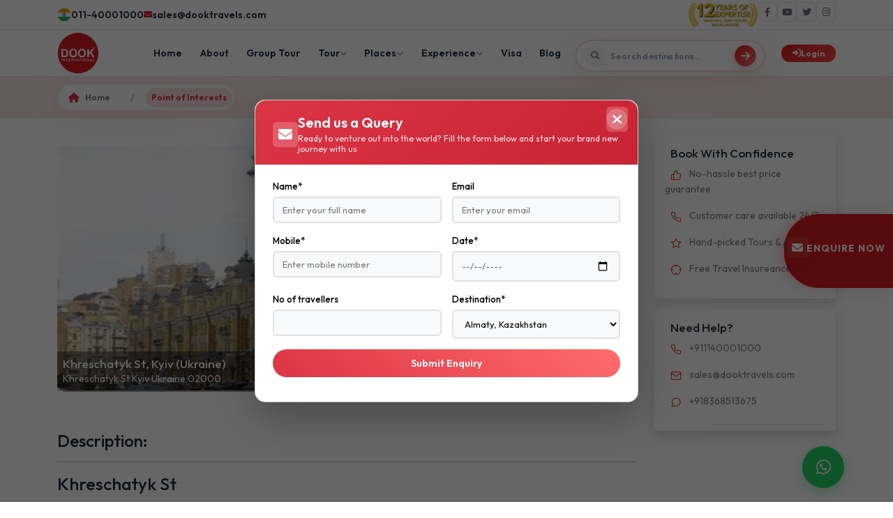

--- FILE ---
content_type: text/html; charset=UTF-8
request_url: https://www.dookinternational.com/poi/khreschatyk-st/77777
body_size: 53702
content:
<!DOCTYPE html>
<html lang="en">
    <head>
        <!-- Required meta tags -->
        <meta charset="utf-8" />
        <meta name="csrf-token" content="8BRQ7kyU41MaskIOWc2VXmRLCqZyraTBVFEjlXXY">
        <meta name="viewport" content="width=device-width, initial-scale=1" />
        <meta name="author" content="Dook International">     
                   <link rel="canonical" href="https://www.dookinternational.com/poi/khreschatyk-st/77777" />
        <meta property="og:type" content="website" />
        <meta property="og:url" content="https://www.dookinternational.com/poi/khreschatyk-st/77777">
        <meta property="og:title" content=" Explore Khreschatyk St, Kyiv with Dook">
        <meta property="og:image" content="https://www.dookinternational.com/assets/images/logo.png">
        <meta name="twitter:card" content="summary_large_image">
        <meta name="twitter:site" content="@dooktravels" />
        <meta name="twitter:url" content="https://www.dookinternational.com/poi/khreschatyk-st/77777">
        <meta name="twitter:title" content=" Explore Khreschatyk St, Kyiv with Dook">
        <meta name="twitter:image" content="https://www.dookinternational.com/assets/images/logo.png">
                        <meta name="keywords" content="">
<meta name="description" content="Explore Khreschatyk St, Kyiv with Dook. Check out Top Tour Packages Featuring Khreschatyk St and Nearby Attractions!">
<meta property="og:description" content="Explore Khreschatyk St, Kyiv with Dook. Check out Top Tour Packages Featuring Khreschatyk St and Nearby Attractions!">
<meta name="twitter:description" content="Explore Khreschatyk St, Kyiv with Dook. Check out Top Tour Packages Featuring Khreschatyk St and Nearby Attractions!">
        <!-- Bootstrap CSS -->
        <title> Explore Khreschatyk St, Kyiv with Dook</title>
        <link rel="icon" type="image/x-icon" href="https://www.dookinternational.com/assets/images/favicon.ico">
        <link rel="preconnect" href="https://fonts.googleapis.com">
        <link rel="preconnect" href="https://fonts.gstatic.com" crossorigin>
         <link href="https://fonts.googleapis.com/css2?family=Outfit:wght@300;400;500;600;700;800;900&display=swap" rel="stylesheet"/>

        <link href="https://cdn.jsdelivr.net/npm/bootstrap@5.0.2/dist/css/bootstrap.min.css" rel="stylesheet"/>
        <link rel="stylesheet" href="https://www.dookinternational.com/assets/style.css" />
        <link rel="stylesheet" href="https://www.dookinternational.com/assets/flighthotel.css" />
        <link rel="stylesheet" href="https://www.dookinternational.com/assets/jquery.ui.css" />
        <link rel="stylesheet" href="https://cdnjs.cloudflare.com/ajax/libs/normalize/5.0.0/normalize.min.css">
       <link rel='stylesheet' href='https://cdnjs.cloudflare.com/ajax/libs/OwlCarousel2/2.3.4/assets/owl.carousel.min.css'>
        <link href="https://cdnjs.cloudflare.com/ajax/libs/aos/2.3.4/aos.css" rel="stylesheet"/>
        <link rel="stylesheet" href="https://cdnjs.cloudflare.com/ajax/libs/font-awesome/6.4.0/css/all.min.css"/>
        <link rel='stylesheet' href='https://cdnjs.cloudflare.com/ajax/libs/ion-rangeslider/2.3.0/css/ion.rangeSlider.min.css'>
        <!-- Include jQuery first -->
        <script src="https://code.jquery.com/jquery-3.6.0.min.js"></script>
        <!-- Then include Select2 -->
        <link href="https://cdnjs.cloudflare.com/ajax/libs/select2/4.0.13/css/select2.min.css" rel="stylesheet" />
        <!-- <script src="https://cdnjs.cloudflare.com/ajax/libs/select2/4.0.13/js/select2.min.js"></script> -->
        
        <script type='application/ld+json'>
          {
          "@context": "http://schema.org",
          "@type": "Product",
          "@brand": "Dook International",
          "name": "Dook International Products Reviews Given by Customers, Travel Agents and Travel Agencies",
          "image": "https://www.dookinternational.com/assets/images/logo.png",
          "description": "We would like to thanks Dook International for such a wonderful trip. It was lifetime memorable trip and arrangement was so good like Hotels, Local Guide, Food, Sightseeing, Visa Support, Airlines, Attractions Included in Package, etc. We are very happy with the excellent services provided by Dook International. In future Dook will our preference for any CIS & European Countries Tour.",
          "aggregateRating": {
            "@type": "aggregateRating",
            "ratingValue": "4.3",
            "bestRating": "5",
            "reviewCount": "11200"
          }
        }
        </script>
        <!-- Google Tag Manager -->
            <script>(function(w,d,s,l,i){w[l]=w[l]||[];w[l].push({'gtm.start':
            new Date().getTime(),event:'gtm.js'});var f=d.getElementsByTagName(s)[0],
            j=d.createElement(s),dl=l!='dataLayer'?'&l='+l:'';j.async=true;j.src=
            'https://www.googletagmanager.com/gtm.js?id='+i+dl;f.parentNode.insertBefore(j,f);
            })(window,document,'script','dataLayer','GTM-KXXVMQ9');</script>
            <!-- End Google Tag Manager -->
      <script type="application/ld+json">
        {
        "@context": "https://www.schema.org",
        "@type": "Organization",
        "name": "Dook International",
        "url": "https://www.dookinternational.com",
        "sameAs": [
        "https://www.dookinternational.com/contact-us", 
        "https://www.facebook.com/dooktravels", 
        "https://x.com/dooktravels", 
        "https://www.instagram.com/dooktravels/", 
        "https://www.youtube.com/user/explorebug"
        ],
        "logo": "https://www.dookinternational.com/assets/images/logo.png",
        "description": "Dook International is a leading Destination Management Company operating in CIS countries and India. We offer Outbound travel from India to CIS countries covering Russia, Uzbekistan, Kazakhstan, Kyrgyzstan, Armenia, Georgia, Azerbaijan, Tajikistan, Turkmenistan, Belarus, Serbia, Bulgaria and Turkey. We have been operating in these sectors since last 15 years and established ourselves as market leaders.",
        "address": {
        "@type": "PostalAddress",
        "streetAddress": "3rd Floor, World Trade Tower, 304, Sector 16",
        "addressLocality": "Noida",
        "addressRegion": "Uttar Pradesh",
        "postalCode": "201301",
        "addressCountry": "IN"
        },
        "contactPoint": {
        "@type": "ContactPoint",
        "telephone": "+911140001000",
        "contactType": "Customer Service"
        }
        }
    </script>
    <script type="application/ld+json">
{
  "@context": "https://schema.org",
  "@type": "FAQPage",
  "mainEntity": [
    {
      "@type": "Question",
      "name": "What destinations does Dook International offer tours to?",
      "acceptedAnswer": {
        "@type": "Answer",
        "text": "Dook International offers tours to CIS countries including Russia, Uzbekistan, Kazakhstan, Kyrgyzstan, Armenia, Georgia, Azerbaijan, Tajikistan, Turkmenistan, Belarus, Serbia, Bulgaria, and Turkey, as well as popular destinations in India."
      }
    },
    {
      "@type": "Question",
      "name": "How can I book a tour package with Dook International?",
      "acceptedAnswer": {
        "@type": "Answer",
        "text": "You can book a tour package by visiting our website, selecting your preferred destination, and filling out the inquiry form. Our team will get in touch with you to finalize your booking."
      }
    },
    {
      "@type": "Question",
      "name": "Do you provide visa assistance for international travel?",
      "acceptedAnswer": {
        "@type": "Answer",
        "text": "Yes, Dook International provides comprehensive visa assistance for all international destinations we cover, making your travel experience hassle-free."
      }
    },
    {
      "@type": "Question",
      "name": "Are group tours available?",
      "acceptedAnswer": {
        "@type": "Answer",
        "text": "Yes, we offer group tours for families, friends, and corporate groups. Special group discounts are available on select packages."
      }
    },
    {
      "@type": "Question",
      "name": "What types of travel packages are available?",
      "acceptedAnswer": {
        "@type": "Answer",
        "text": "We offer a variety of travel packages including honeymoon tours, family tours, adventure tours, city breaks, and customized itineraries tailored to your needs."
      }
    },
    {
      "@type": "Question",
      "name": "Can I customize my travel itinerary?",
      "acceptedAnswer": {
        "@type": "Answer",
        "text": "Yes, Dook International provides fully customizable travel itineraries to suit your preferences, budget, and travel style."
      }
    }
  ]
}
</script>
<script type="application/ld+json">
{
  "@context": "https://schema.org",
  "@type": "BreadcrumbList",
  "itemListElement": [
    {
      "@type": "ListItem",
      "position": 1,
      "name": "Home",
      "item": "https://www.dookinternational.com/"
    },
    {
      "@type": "ListItem",
      "position": 2,
      "name": "International Tour Packages",
      "item": "https://www.dookinternational.com/international-tour-packages"
    },
    {
      "@type": "ListItem",
      "position": 3,
      "name": "CIS Countries Tour",
      "item": "https://www.dookinternational.com/cis-countries-tour"
    }
  ]
}
</script>
    <script>
    (function(c,l,a,r,i,t,y){
        c[a]=c[a]||function(){(c[a].q=c[a].q||[]).push(arguments)};
        t=l.createElement(r);t.async=1;t.src="https://www.clarity.ms/tag/"+i+"?ref=bwt";
        y=l.getElementsByTagName(r)[0];y.parentNode.insertBefore(t,y);
    })(window, document, "clarity", "script", "t818i462wr");
</script>
            </head>
    <body style="overflow-x: hidden;">
      <canvas id="bitmapmask"></canvas>
             <!-- ANIMATION VISUAL ELEMENTS -->
    <div class="flight-path" id="flightPath"></div>
    <div class="particles-container" id="particlesContainer"></div>

    <!-- SEARCH CLONE FOR ANIMATION -->
    <div class="search-clone" id="searchClone">
      <div class="tours-search-box">
        <div class="search-icon-wrapper-tours">
          <i class="fas fa-search"></i>
        </div>
        <input
          type="text"
          class="tours-search-input"
          placeholder="Search destinations, attractions, or activities..."
          readonly
        />
        <button class="btn-search-tours">
          <i class="fas fa-arrow-right"></i>
        </button>
      </div>
    </div>
        <!-- Google Tag Manager (noscript) -->
<noscript><iframe src="https://www.googletagmanager.com/ns.html?id=GTM-KXXVMQ9"
height="0" width="0" style="display:none;visibility:hidden"></iframe></noscript>
<!-- End Google Tag Manager (noscript) -->
  <!-- Mobile Overlay -->
    <div class="mobile-overlay" id="mobileOverlay"></div>
    <!-- Top Bar -->
    <div class="top-bar">
      <div class="container">
        <div class="top-bar-content">
          <div class="contact-info">
            <a href="tel:+911140001000" class="contact-item">
              <img style="width: 20px;" src="https://www.dookinternational.com/assets/images/flag.png">
              <span>011-40001000</span>
            </a>
            <a href="mailto:sales@dooktravels.com" class="contact-item">
              <i class="fas fa-envelope"></i>
              <span>sales@dooktravels.com</span>
            </a>
          </div>
          <div class="social-links">
            <img src="https://www.dookinternational.com/assets/12years.png" alt="12 years of expertise" style="width: 100px;">
            <a href="https://www.facebook.com/dooktravels" class="social-link" aria-label="Facebook" target="_blank">
              <i class="fab fa-facebook-f"></i>
            </a>
            <a href="https://www.youtube.com/user/explorebug" class="social-link" aria-label="YouTube" target="_blank">
              <i class="fab fa-youtube"></i>
            </a>
            <a href="https://twitter.com/dooktravels" class="social-link" aria-label="Twitter" target="_blank">
              <i class="fab fa-twitter"></i>
            </a>
            <a href="https://www.instagram.com/dooktravels/" class="social-link" aria-label="Instagram" target="_blank.scroll-top">
              <i class="fab fa-instagram"></i>
            </a>
          </div>
        </div>
      </div>
    </div>
    <!-- Main Header -->
    <header class="main-header" id="headerWrapper">
      <div class="container">
        <div class="header-container">
          <!-- Logo -->
          <a href="/" class="logo">
           <img src="https://www.dookinternational.com/assets/images/logo.png" style="width:60px;height: 60px;" alt="Dook International">
            <!-- <img src="https://www.dookinternational.com/assets/images/200x200.png" style="width:60px;height: 60px;"> -->
          </a>
          <!-- Navigation -->
          <ul class="main-nav mb-0 px-0" id="mainNav">
            <li class="nav-item">
              <a href="/" class="nav-link">Home</a>
            </li>
            <li class="nav-item">
              <a href="https://www.dookinternational.com/about-us" class="nav-link" target="_blank">About</a>
            </li>
            <li class="nav-item">
              <a href="https://www.dookinternational.com/group-tours" class="nav-link" target="_blank">Group Tour</a>
            </li>
            <li class="nav-item" id="tourNavItem">
              <a class="nav-link" href="#" id="tourLink">
                Tour <i class="fas fa-chevron-down"></i>
              </a>
              <!-- Tour Mega Menu -->
              <div class="tour-mega-menu p-0">
                <div class="mega-menu-header">
                  <h3 class="mega-menu-title">Explore Our Tours</h3>
                  <p class="mega-menu-subtitle">
                    Choose your perfect travel experience
                  </p>
                </div>

                <div class="tour-cards-grid" style="padding:1rem">
                  <!-- International Tours -->
                  <div class="tour-type-card" data-tour="international">
                    <img
                      src="https://images.unsplash.com/photo-1488646953014-85cb44e25828?w=800&h=600&fit=crop"
                      alt="International Tours"
                      class="card-image"
                    />

                    <div class="card-badge">
                      <i class="fas fa-star"></i> Popular
                    </div>

                    <div class="card-content">
                      <div class="tabsss" style="display: flex;gap: 1rem;align-items: center;">
                      <div class="card-icon">
                        <i class="fas fa-globe-asia"></i>
                      </div>
                      <h4 class="card-title">International Tours</h4>
                    </div>
                      <div class="card-stats">
                        <div class="stat-item">
                          <i class="fas fa-map-marked-alt"></i>
                          <span>50+ Countries</span>
                        </div>
                        <div class="stat-item">
                          <i class="fas fa-suitcase"></i>
                          <span>200+ Tours</span>
                        </div>
                      </div>
                      <a href="https://www.dookinternational.com/international-tour-packages" class="card-btn" target="_blank">
                        Explore Now <i class="fas fa-arrow-right"></i>
                      </a>
                    </div>
                  </div>

                  <!-- Domestic Tours -->
                  <div class="tour-type-card" data-tour="domestic">
                    <img
                      src="https://images.unsplash.com/photo-1524492412937-b28074a5d7da?w=800&h=600&fit=crop"
                      alt="Domestic Tours"
                      class="card-image"
                    />

                    <div class="card-badge">
                      <i class="fas fa-fire"></i> Trending
                    </div>

                    <div class="card-content">
                      <div class="tabsss" style="display: flex;gap: 1rem;align-items: center;">
                      <div class="card-icon">
                        <i class="fas fa-flag"></i>
                      </div>
                      <h4 class="card-title">Domestic Tours</h4>
                    </div>
                      <div class="card-stats">
                        <div class="stat-item">
                          <i class="fas fa-map-marker-alt"></i>
                          <span>100+ Places</span>
                        </div>
                        <div class="stat-item">
                          <i class="fas fa-route"></i>
                          <span>150+ Tours</span>
                        </div>
                      </div>
                      <a href="https://www.dookinternational.com/domestic-tour-packages" class="card-btn" target="_blank">
                        Explore Now <i class="fas fa-arrow-right"></i>
                      </a>
                    </div>
                  </div>
                </div>
              </div>
            </li>
            
            <li class="nav-item" id="placesNavItem">
              <a href="#" class="nav-link" id="placesLink">
                Places <i class="fas fa-chevron-down"></i>
              </a>

              <!-- Places Mega Menu -->
              <div class="places-mega-menu">
                <!-- Header -->
                <div class="mega-menu-header">
                  <h3 class="mega-menu-title">Explore Destinations</h3>
                  <p class="mega-menu-subtitle">
                    Browse our curated collection of travel destinations
                    worldwide
                  </p>
                </div>

                <!-- Tabs -->
                <div class="places-tabs">
                  <button class="places-tab active" data-tab="regions">
                    <i class="fas fa-globe"></i>
                    Regions
                  </button>
                  <button class="places-tab" data-tab="countries">
                    <i class="fas fa-flag"></i>
                    Countries
                  </button>
                  <button class="places-tab" data-tab="destinations">
                    <i class="fas fa-map-marker-alt"></i>
                    Destinations
                  </button>
                </div>

                <!-- Regions Tab -->
                <div class="tab-content active" id="regionsTab">
                  <div class="content-layout">
                    <div>
                      <div class="regions-grid">
                        <div class="region-section">
                          <!-- <h4>Main Regions</h4> -->
                          <ul class="region-list">
                            <li>
                              <a href="https://www.dookinternational.com/europe-tour-packages" class="region-item">
                                <i class="fas fa-chevron-right"></i>
                                <span>Europe</span>
                              </a>
                            </li>
                            <li>
                              <a href="https://www.dookinternational.com/africa-tour-packages" class="region-item">
                                <i class="fas fa-chevron-right"></i>
                                <span>Africa</span>
                              </a>
                            </li>
                        
                               
                              <li><a href="https://www.dookinternational.com/central-asia-tours-travels" class="region-item">
                                 <i class="fas fa-chevron-right"></i><span>Central Asia</span>
                                 </a>
                               </li>  
                                                           </ul>
                        </div>

                        <div class="region-section">
                          <!-- <h4>Popular Regions</h4> -->
                          <ul class="region-list">
                                                        <li>
                              <a href="https://www.dookinternational.com/baltic-tours-travels" class="region-item">
                                <i class="fas fa-chevron-right"></i>
                                <span>Baltics</span>
                              </a>
                            </li>
                                                         <li>
                              <a href="https://www.dookinternational.com/balkans-tours-travels" class="region-item">
                                <i class="fas fa-chevron-right"></i>
                                <span>Balkans</span>
                              </a>
                            </li>
                                                         <li>
                              <a href="https://www.dookinternational.com/caucasus-tours-travels" class="region-item">
                                <i class="fas fa-chevron-right"></i>
                                <span>Caucasus</span>
                              </a>
                            </li>
                                                                        
                          </ul>
                        </div>

                        <div class="region-section">
                          <!-- <h4>Other Regions</h4> -->
                          <ul class="region-list">
                                                        <li>
                              <a href="https://www.dookinternational.com/central-europe-tours" class="region-item">
                                <i class="fas fa-chevron-right"></i>
                                <span>Central Europe</span>
                              </a>
                            </li>
                                                         <li>
                              <a href="https://www.dookinternational.com/south-east-asia-tours" class="region-item">
                                <i class="fas fa-chevron-right"></i>
                                <span>Southeast Asia</span>
                              </a>
                            </li>
                                                         <li>
                              <a href="https://www.dookinternational.com/south-asia-tours" class="region-item">
                                <i class="fas fa-chevron-right"></i>
                                <span>South Asia</span>
                              </a>
                            </li>
                                                       </ul>
                        </div>
                      </div>

                      <div class="view-all-container">
                        <a href="https://www.dookinternational.com/regions" class="view-all-btn">
                          View All Regions
                          <i class="fas fa-arrow-right"></i>
                        </a>
                      </div>
                    </div>

                    <!-- Featured Card -->
                    <div>
                      <div class="featured-card">
                        <div class="featured-image-wrapper">
                          <img
                            src="https://www.dookinternational.com/assets/wgkZu1747203177.jpg"
                            alt="Almaty Delights"
                            class="featured-image"
                          />
                          <div class="featured-badge">
                            <i class="fas fa-star"></i>
                            Popular
                          </div>
                        </div>
                        <div class="featured-content">
                          <h3 class="featured-title">Almaty Delights</h3>
                          <div class="featured-meta">
                            <div class="meta-item">
                              <i class="fas fa-map-marker-alt"></i>
                              kazakhstan
                            </div>
                            <div class="meta-item">
                              <i class="fas fa-star"></i>
                              5.0 Rating
                            </div>
                          </div>
                          <div class="featured-price">
                            <span class="price-label">Starting from</span>
                            <span class="price-value">₹81990</span>
                          </div>
                          <a href="https://www.dookinternational.com/kazakhstan/almaty-package/0000691" class="book-btn">
                            Book Now
                            <i class="fas fa-arrow-right"></i>
                          </a>
                        </div>
                      </div>
                    </div>
                  </div>
                </div>

                <!-- Countries Tab -->
                <div class="tab-content" id="countriesTab">
                  <div class="content-layout">
                    <div>
                      <div class="regions-grid">
                        <div class="region-section">
                          <!-- <h4>Europe</h4> -->
                          <ul class="region-list">
                                                          <li>
                              <a href="https://www.dookinternational.com/azerbaijan-tour-packages" class="region-item">
                                <i class="fas fa-chevron-right"></i>
                                <span>Azerbaijan</span>
                              </a>
                            </li>
                                                      <li>
                              <a href="https://www.dookinternational.com/kazakhstan-tour-packages" class="region-item">
                                <i class="fas fa-chevron-right"></i>
                                <span>Kazakhstan</span>
                              </a>
                            </li>
                                                      <li>
                              <a href="https://www.dookinternational.com/russia-tour-packages" class="region-item">
                                <i class="fas fa-chevron-right"></i>
                                <span>Russia</span>
                              </a>
                            </li>
                                          
                          </ul>
                        </div>

                        <div class="region-section">
                          <!-- <h4>Central Asia</h4> -->
                          <ul class="region-list">
                                                              <li> <a href="https://www.dookinternational.com/uzbekistan-tashkent-tour-packages" class="region-item">  <i class="fas fa-chevron-right"></i><span>Uzbekistan</span></a></li>
                                                                <li> <a href="https://www.dookinternational.com/kyrgyzstan-tour-packages" class="region-item">  <i class="fas fa-chevron-right"></i><span>Kyrgyzstan</span></a></li>
                                                                <li> <a href="https://www.dookinternational.com/armenia-tour-packages" class="region-item">  <i class="fas fa-chevron-right"></i><span>Armenia</span></a></li>
                                                          
                          </ul>
                        </div>

                        <div class="region-section">
                          <!-- <h4>Southeast Asia</h4> -->
                          <ul class="region-list">
                                                              <li> <a href="https://www.dookinternational.com/georgia-tour-packages" class="region-item">  <i class="fas fa-chevron-right"></i><span>Georgia</span></a></li>
                                                                <li> <a href="https://www.dookinternational.com/turkey-tour-packages" class="region-item">  <i class="fas fa-chevron-right"></i><span>Turkey</span></a></li>
                                                                <li> <a href="https://www.dookinternational.com/serbia-tour-packages" class="region-item">  <i class="fas fa-chevron-right"></i><span>Serbia</span></a></li>
                                 
                          </ul>
                        </div>
                      </div>

                      <div class="view-all-container">
                        <a href="https://www.dookinternational.com/countries" class="view-all-btn">
                          View All Countries
                          <i class="fas fa-arrow-right"></i>
                        </a>
                      </div>
                    </div>

                    <div>
                      <div class="featured-card">
                        <div class="featured-image-wrapper">
                          <img
                            src="https://images.unsplash.com/photo-1555881400-74d7acaacd8b?w=400&h=180&fit=crop"
                            alt="Georgia Explorer"
                            class="featured-image"
                          />
                          <div class="featured-badge">
                            <i class="fas fa-fire"></i>
                            Trending
                          </div>
                        </div>
                        <div class="featured-content">
                          <h3 class="featured-title">Georgia Explorer</h3>
                          <div class="featured-meta">
                            <div class="meta-item">
                              <i class="fas fa-map-marker-alt"></i>
                              Tbilisi & Batumi
                            </div>
                            <div class="meta-item">
                              <i class="fas fa-star"></i>
                              4.8 Rating
                            </div>
                          </div>
                       
                          <div class="featured-price">
                            <span class="price-label">Starting from</span>
                            <span class="price-value">₹93,299</span>
                          </div>
                          <a href="https://www.dookinternational.com/group-tours/tbilisi-batumi/2000062" class="book-btn">
                            Book Now
                            <i class="fas fa-arrow-right"></i>
                          </a>
                        </div>
                      </div>
                    </div>
                  </div>
                </div>

                <!-- Destinations Tab -->
                <div class="tab-content" id="destinationsTab">
                  <div class="content-layout">
                    <div>
                      <div class="regions-grid">
                        <div class="region-section">
                          <!-- <h4>Top Cities</h4> -->
                          <ul class="region-list">
                                                               <li><a href="https://www.dookinternational.com/destinations/baku-tours" class="region-item"> <i class="fas fa-chevron-right"></i><span> Baku</span></a></li>
                                                                    <li><a href="https://www.dookinternational.com/destinations/almaty-tours" class="region-item"> <i class="fas fa-chevron-right"></i><span> Almaty</span></a></li>
                                                                    <li><a href="https://www.dookinternational.com/destinations/bishkek-tours" class="region-item"> <i class="fas fa-chevron-right"></i><span> Bishkek</span></a></li>
                                                            </ul>
                        </div>

                        <div class="region-section">
                          <!-- <h4>Nature & Adventure</h4> -->
                          <ul class="region-list">
                                                                <li><a href="https://www.dookinternational.com/destinations/istanbul-tours" class="region-item"> <i class="fas fa-chevron-right"></i><span> Istanbul</span></a></li>
                                                                    <li><a href="https://www.dookinternational.com/destinations/tashkent-tours" class="region-item"> <i class="fas fa-chevron-right"></i><span> Tashkent</span></a></li>
                                                                    <li><a href="https://www.dookinternational.com/destinations/moscow-tours" class="region-item"> <i class="fas fa-chevron-right"></i><span> Moscow</span></a></li>
                                                            </ul>
                        </div>

                        <div class="region-section">
                          <!-- <h4>Heritage Sites</h4> -->
                          <ul class="region-list">
                                                              <li><a href="https://www.dookinternational.com/destinations/yerevan-tours" class="region-item"> <i class="fas fa-chevron-right"></i><span> Yerevan</span></a></li>
                                                                    <li><a href="https://www.dookinternational.com/destinations/tbilisi-tours" class="region-item"> <i class="fas fa-chevron-right"></i><span> Tbilisi</span></a></li>
                                                                    <li><a href="https://www.dookinternational.com/destinations/belgrade-tours" class="region-item"> <i class="fas fa-chevron-right"></i><span> Belgrade</span></a></li>
                                                            </ul>
                        </div>
                      </div>

                      <div class="view-all-container">
                        <a href="https://www.dookinternational.com/destinations" class="view-all-btn">
                          View All Destinations
                          <i class="fas fa-arrow-right"></i>
                        </a>
                      </div>
                    </div>

                    <div>
                      <div class="featured-card">
                        <div class="featured-image-wrapper">
                          <img
                            src="https://images.unsplash.com/photo-1547448415-e9f5b28e570d?w=400&h=180&fit=crop"
                            alt="Azerbaijan Journey"
                            class="featured-image"
                          />
                          <div class="featured-badge">
                            <i class="fas fa-crown"></i>
                            Premium
                          </div>
                        </div>
                        <div class="featured-content">
                          <h3 class="featured-title">4 Nights Baku Tour Package</h3>
                          <div class="featured-meta">
                            <div class="meta-item">
                              <i class="fas fa-map-marker-alt"></i>
                              Baku 
                            </div>
                            <div class="meta-item">
                              <i class="fas fa-star"></i>
                              4.9 Rating
                            </div>
                          </div>
                          <div class="featured-price">
                            <span class="price-label">Starting from</span>
                            <span class="price-value">₹54,999</span>
                          </div>
                          <a href="https://www.dookinternational.com/azerbaijan/baku-4-nights---land-of-fire-tour-package/000988" class="book-btn">
                            Book Now
                            <i class="fas fa-arrow-right"></i>
                          </a>
                        </div>
                      </div>
                    </div>
                  </div>
                </div>
              </div>
            </li>
            <li class="nav-item" id="experienceNavItem">
              <a href="#" class="nav-link" id="experienceLink">
                Experience <i class="fas fa-chevron-down"></i>
              </a>

              <!-- Experience Mega Menu -->
              <div class="experience-mega-menu">
                <!-- Header -->
                <div class="mega-menu-header">
                  <h3 class="mega-menu-title">Unique Experiences</h3>
                  <p class="mega-menu-subtitle">
                    Discover extraordinary travel experiences and activities
                  </p>
                </div>

                <!-- Tabs -->
                <div class="places-tabs">
                  <button class="places-tab active" data-tab="experiences">
                    <i class="fas fa-star"></i>
                    Experiences
                  </button>
                  <button class="places-tab" data-tab="activities">
                    <i class="fas fa-heart"></i>
                    Services
                  </button>
   
                </div>

                <!-- Experiences Tab -->
                <div class="tab-content active" id="experiencesTab">
                  <div class="content-layout">
                    <div>
                      <div class="regions-grid">
                        <div class="region-section">
                          <ul class="region-list">
          
                               
                                 <li><a href="https://www.dookinternational.com/island-tours" class="region-item"><i class="fas fa-chevron-right"></i><span>Island</span></a></li>  
                               
                                 <li><a href="https://www.dookinternational.com/honeymoon-tours" class="region-item"><i class="fas fa-chevron-right"></i><span>Honeymoon</span></a></li>  
                               
                                 <li><a href="https://www.dookinternational.com/adventure-tours" class="region-item"><i class="fas fa-chevron-right"></i><span>Adventure</span></a></li>  
                                                        </ul>
                        </div>

                        <div class="region-section">
                          <ul class="region-list">
                               
                                 <li><a href="https://www.dookinternational.com/family-tours" class="region-item"><i class="fas fa-chevron-right"></i><span>Family</span></a></li>  
                               
                                 <li><a href="https://www.dookinternational.com/nature-tours" class="region-item"><i class="fas fa-chevron-right"></i><span>Nature</span></a></li>  
                               
                                 <li><a href="https://www.dookinternational.com/nightlife-tours" class="region-item"><i class="fas fa-chevron-right"></i><span>Nightlife</span></a></li>  
                                                        </ul>
                        </div>

                        <div class="region-section">
                          <ul class="region-list">
                              
                                 <li><a href="https://www.dookinternational.com/romantic-tours" class="region-item"><i class="fas fa-chevron-right"></i><span>Romantic</span></a></li>  
                               
                                 <li><a href="https://www.dookinternational.com/beach-tours" class="region-item"><i class="fas fa-chevron-right"></i><span>Beach</span></a></li>  
                               
                                 <li><a href="https://www.dookinternational.com/hill-station-tours" class="region-item"><i class="fas fa-chevron-right"></i><span>Hill Station</span></a></li>  
                                                        </ul>
                        </div>
                      </div>

                      <div class="view-all-container">
                        <a href="#" class="view-all-btn">
                          View All Experiences
                          <i class="fas fa-arrow-right"></i>
                        </a>
                      </div>
                    </div>

                    <!-- Featured Card -->
                    <div>
                      <div class="featured-card">
                        <div class="featured-image-wrapper">
                          <img
                            src="https://www.dookinternational.com/assets/3RVCm1748414408.jpg"
                            alt="Russia"
                            class="featured-image"
                          />
                          <div class="featured-badge">
                            <i class="fas fa-star"></i>
                            Popular
                          </div>
                        </div>
                        <div class="featured-content">
                          <h3 class="featured-title">Russia Northern Lights Tour</h3>
                          <div class="featured-meta">
                            <div class="meta-item">
                              <i class="fas fa-map-marker-alt"></i>
                              Russia
                            </div>
                            <div class="meta-item">
                              <i class="fas fa-star"></i>
                              5.0 Rating
                            </div>
                          </div>
                          <div class="featured-price">
                            <span class="price-label">Starting from</span>
                            <span class="price-value">₹2,49,900</span>
                          </div>
                          <a href="https://www.dookinternational.com/russia/moscow-saintpetersburg-murmansk-7-nights-8-days/0000360" class="book-btn">
                            Book Now
                            <i class="fas fa-arrow-right"></i>
                          </a>
                        </div>
                      </div>
                    </div>
                  </div>
                </div>

                <!-- Activities Tab -->
                <div class="tab-content" id="activitiesTab">
                  <div class="content-layout">
                    <div>
                      <div class="regions-grid">
                        <div class="region-section">
                          <ul class="region-list">
                                                         <li> <a href="https://www.dookinternational.com/hill-station-tours" class="region-item"><i class="fas fa-chevron-right"></i><span>Inbound</span></a></li>
                                                             <li> <a href="https://www.dookinternational.com/hill-station-tours" class="region-item"><i class="fas fa-chevron-right"></i><span>Cruise</span></a></li>
                                                             <li> <a href="https://www.dookinternational.com/hill-station-tours" class="region-item"><i class="fas fa-chevron-right"></i><span>Once In A Lifetime</span></a></li>
                                                          </ul>
                        </div>

                        <div class="region-section">
                          <ul class="region-list">
                                                          <li> <a href="https://www.dookinternational.com/hill-station-tours" class="region-item"><i class="fas fa-chevron-right"></i><span>Leisure</span></a></li>
                                                             <li> <a href="https://www.dookinternational.com/hill-station-tours" class="region-item"><i class="fas fa-chevron-right"></i><span>Luxury</span></a></li>
                                                             <li> <a href="https://www.dookinternational.com/hill-station-tours" class="region-item"><i class="fas fa-chevron-right"></i><span>MICE</span></a></li>
                                                          </ul>
                        </div>

                        <div class="region-section">
                          <ul class="region-list">
                                                       <li> <a href="https://www.dookinternational.com/hill-station-tours" class="region-item"><i class="fas fa-chevron-right"></i><span>Wedding</span></a></li>
                                                             <li> <a href="https://www.dookinternational.com/hill-station-tours" class="region-item"><i class="fas fa-chevron-right"></i><span>Corporate Tours</span></a></li>
                                                             <li> <a href="https://www.dookinternational.com/hill-station-tours" class="region-item"><i class="fas fa-chevron-right"></i><span>Spirituality</span></a></li>
                                                          </ul>
                        </div>
                      </div>

                      <div class="view-all-container">
                        <a href="#" class="view-all-btn">
                          View All Activities
                          <i class="fas fa-arrow-right"></i>
                        </a>
                      </div>
                    </div>

                    <div>
                      <div class="featured-card">
                        <div class="featured-image-wrapper">
                          <img
                            src="https://www.dookinternational.com/assets/5YI1Q1748859290.jpg"
                            alt="Beach Paradise"
                            class="featured-image"
                          />
                          <div class="featured-badge">
                            <i class="fas fa-fire"></i>
                            Trending
                          </div>
                        </div>
                        <div class="featured-content">
                          <h3 class="featured-title">MICE Tour Packages</h3>
                          <div class="featured-meta">
                            <!-- <div class="meta-item">
                              <i class="fas fa-map-marker-alt"></i>
                              Maldives
                            </div> -->
                            <div class="meta-item">
                              <i class="fas fa-star"></i>
                              4.9 Rating
                            </div>
                          </div>
                          <a href="https://www.dookinternational.com/corporate-mice-tours" class="book-btn">
                            Book Now
                            <i class="fas fa-arrow-right"></i>
                          </a>
                        </div>
                      </div>
                    </div>
                  </div>
                </div>

              </div>
            </li>
            <li class="nav-item">
              <a href="https://www.dookinternational.com/visa-consultation-services" class="nav-link" target="_blank">Visa</a>
            </li>
            <li class="nav-item">
              <a href="https://www.dookinternational.com/blog" class="nav-link" target="_blank">Blog</a>
            </li>
             
               <div style="margin-right: 1rem;flex: 1;max-width: 400px;transform: translateY(-10px) scale(0.95);transition: all 0.4s cubic-bezier(0.4, 0, 0.2, 1);top: 14px;position: relative;">
                <form id="commonSearchForm" action="https://www.dookinternational.com/search?searchKeyword=">
                <div class="header-search-box " style="border-color: rgba(217, 69, 69, 0.2);box-shadow: 0 8px 32px rgba(217, 69, 69, 0.15);">
                  <div class="search-icon-wrapper">
                    <i class="fas fa-search"></i>
                  </div>
                                   <input
                    id="searchKeyword"
                    type="text"
                    class="header-search-input"
                    placeholder="Search destinations..." name="searchKeyword" required
                  />
                                    <button class="btn-search-header">
                    <i class="fas fa-arrow-right"></i>
                  </button>
                </div>
              </form>
              </div>
                          <!-- Mobile Header Buttons -->
            <div class="header-buttons">
              <!-- <a href="https://agent.dookinternational.com/login" class="btn-header btn-outline" target="_blank">
                <i class="fas fa-user-tie"></i>
                Agent Connect
              </a> -->
                               <button  class="btn-header btn-primary"  tabindex="-1" aria-disabled="true" data-bs-toggle="modal" data-bs-target="#loginModal"><i class="fas fa-sign-in-alt"></i> Login</button>
                           </div>
          </ul>

          <!-- Mobile Toggle -->
          <button class="mobile-toggle" id="mobileToggle" aria-label="Menu">
            <i class="fas fa-bars"></i>
          </button>
        </div>
      </div>
    </header>
  
  <section class="breadcrumb-section">
      <div class="container">
        <div class="breadcrumb-nav animate-fade-up">
          <div class="breadcrumb-item">
            <a href="/"><i class="fas fa-home"></i>Home</a>
          </div>
          <span class="breadcrumb-separator">/</span>
          <div class="breadcrumb-item">
            <span class="breadcrumb-current">Point of Interests</span>
          </div>
        </div>
      </div>
    </section>
    
  <div class="container">
    <div class="row mt-4 mb-4">
    <!--    <div class="col-md-12 mt-4">
          <p class="color_gray"><a href="/" class="text-danger">Home</a> / Point of Interests</p>
        </div> -->
       <div class="col-md-9 mt-3" style="position: relative;">
        <div>
            <img src="https://storage.googleapis.com/dooktravels/com/poi/66ab879713884.webp?X-Goog-Algorithm=GOOG4-RSA-SHA256&amp;X-Goog-Credential=storage-service-account%40application-project-dook-int.iam.gserviceaccount.com%2F20260202%2Fauto%2Fstorage%2Fgoog4_request&amp;X-Goog-Date=20260202T084026Z&amp;X-Goog-Expires=55174&amp;X-Goog-SignedHeaders=host&amp;X-Goog-Signature=[base64]"
                alt="Khreschatyk St" style="width:100%;height: 350px;">
            <div class="text-block px-2 py-2 w-100 position-relative" style="bottom: 56px;">
                <h6 class="m-0 p-0">Khreschatyk St, Kyiv (Ukraine)</h6>
                                    <p class="p-0 m-0">Khreschatyk St Kyiv Ukraine 02000</p>              
                                 
            </div> 
          </div>
          <h4>Description:</h4>
            <hr>
             <div class="sectionHeading heading">
                   <h2>Khreschatyk St</h2>
                   </div>
                            
                    <span>Latitude: 50.4475854</span>
                    <span>Longitude :30.5220257</span>

                                                        <div class="d-flex align-items-center rating">
                <i class="mdi mdi-star"></i>
                                <i class="mdi mdi-star-outline starPrint"></i>
                                <i class="mdi mdi-star-outline starPrint"></i>
                                <i class="mdi mdi-star-outline starPrint"></i>
                                <i class="mdi mdi-star-outline starPrint"></i>
                              </div>
                      <hr>
          <div class="row">
              <div class="col-md-12 mb-4">
                 <div class="sectionHeading mt-5 heading">
                   <h2>Top Kyiv Tour Packages</h2>
               </div>
                <p class="color_gray">Top tours featuring  Khreschatyk St</p>
              </div>   
              <div class="tours-grid" id="tourPackages">
                <div class="tour-card">
      <a href="https://www.dookinternational.com/ukraine/kyiv-4-nights-and-5-days-package/0000119" target="_blank">
    <div class="tour-image">
      <img
        src="https://storage.googleapis.com/dooktravels/com/package/66ab724365646.webp?X-Goog-Algorithm=GOOG4-RSA-SHA256&amp;X-Goog-Credential=storage-service-account%40application-project-dook-int.iam.gserviceaccount.com%2F20260202%2Fauto%2Fstorage%2Fgoog4_request&amp;X-Goog-Date=20260202T084026Z&amp;X-Goog-Expires=55174&amp;X-Goog-SignedHeaders=host&amp;X-Goog-Signature=[base64]"
        alt="Tour"
      />
          </div>
    <div class="tour-content">
      <h3 class="tour-title">
       Kyvian Rush
      </h3>
      <div class="tour-duration">
        <i class="fas fa-clock"></i>
        5 Days 4 Nights
      </div>
      <div class="tour-rating" style="display:none;">
        <i class="fas fa-star"></i>
        <i class="fas fa-star"></i>
        <i class="fas fa-star"></i>
        <i class="fas fa-star"></i>
        <i class="fas fa-star"></i>
      </div>
      <div class="tour-features">
                             <img src="https://storage.googleapis.com/dooktravels/com/inclusion/66b46038c966c.webp?X-Goog-Algorithm=GOOG4-RSA-SHA256&amp;X-Goog-Credential=storage-service-account%40application-project-dook-int.iam.gserviceaccount.com%2F20260202%2Fauto%2Fstorage%2Fgoog4_request&amp;X-Goog-Date=20260202T084026Z&amp;X-Goog-Expires=55174&amp;X-Goog-SignedHeaders=host&amp;X-Goog-Signature=[base64]" alt="Boat Tour" class="feature-icon">
                                        <img src="https://storage.googleapis.com/dooktravels/com/inclusion/66b46038e9d30.webp?X-Goog-Algorithm=GOOG4-RSA-SHA256&amp;X-Goog-Credential=storage-service-account%40application-project-dook-int.iam.gserviceaccount.com%2F20260202%2Fauto%2Fstorage%2Fgoog4_request&amp;X-Goog-Date=20260202T084026Z&amp;X-Goog-Expires=55174&amp;X-Goog-SignedHeaders=host&amp;X-Goog-Signature=[base64]" alt="Breakfast" class="feature-icon">
                                        <img src="https://storage.googleapis.com/dooktravels/com/inclusion/66b4603901fd8.webp?X-Goog-Algorithm=GOOG4-RSA-SHA256&amp;X-Goog-Credential=storage-service-account%40application-project-dook-int.iam.gserviceaccount.com%2F20260202%2Fauto%2Fstorage%2Fgoog4_request&amp;X-Goog-Date=20260202T084026Z&amp;X-Goog-Expires=55174&amp;X-Goog-SignedHeaders=host&amp;X-Goog-Signature=[base64]" alt="Bus" class="feature-icon">
                                        <img src="https://storage.googleapis.com/dooktravels/com/inclusion/66b460390ce20.webp?X-Goog-Algorithm=GOOG4-RSA-SHA256&amp;X-Goog-Credential=storage-service-account%40application-project-dook-int.iam.gserviceaccount.com%2F20260202%2Fauto%2Fstorage%2Fgoog4_request&amp;X-Goog-Date=20260202T084026Z&amp;X-Goog-Expires=55174&amp;X-Goog-SignedHeaders=host&amp;X-Goog-Signature=[base64]" alt="Cable Car" class="feature-icon">
                                        <img src="https://storage.googleapis.com/dooktravels/com/inclusion/66b46039177b8.webp?X-Goog-Algorithm=GOOG4-RSA-SHA256&amp;X-Goog-Credential=storage-service-account%40application-project-dook-int.iam.gserviceaccount.com%2F20260202%2Fauto%2Fstorage%2Fgoog4_request&amp;X-Goog-Date=20260202T084026Z&amp;X-Goog-Expires=55174&amp;X-Goog-SignedHeaders=host&amp;X-Goog-Signature=[base64]" alt="City Tour" class="feature-icon">
                                        <img src="https://storage.googleapis.com/dooktravels/com/inclusion/66b46039244ab.webp?X-Goog-Algorithm=GOOG4-RSA-SHA256&amp;X-Goog-Credential=storage-service-account%40application-project-dook-int.iam.gserviceaccount.com%2F20260202%2Fauto%2Fstorage%2Fgoog4_request&amp;X-Goog-Date=20260202T084026Z&amp;X-Goog-Expires=55174&amp;X-Goog-SignedHeaders=host&amp;X-Goog-Signature=[base64]" alt="Cycle" class="feature-icon">
                                        <img src="https://storage.googleapis.com/dooktravels/com/inclusion/66b460393e718.webp?X-Goog-Algorithm=GOOG4-RSA-SHA256&amp;X-Goog-Credential=storage-service-account%40application-project-dook-int.iam.gserviceaccount.com%2F20260202%2Fauto%2Fstorage%2Fgoog4_request&amp;X-Goog-Date=20260202T084026Z&amp;X-Goog-Expires=55174&amp;X-Goog-SignedHeaders=host&amp;X-Goog-Signature=[base64]" alt="Desert Safari" class="feature-icon">
                            <!-- <div class="feature-icon"><i class="fas fa-plane"></i></div>
        <div class="feature-icon"><i class="fas fa-bed"></i></div>
        <div class="feature-icon"><i class="fas fa-utensils"></i></div>
        <div class="feature-icon"><i class="fas fa-camera"></i></div> -->
      </div>
      <div class="tour-highlights">
        <h4>Tours Highlights</h4>
        <div class="highlights-grid">
                                <div class="highlight-item">Maidan Nezalezhnosti</div>
                                         <div class="highlight-item">Pyrohiv</div>
                                         <div class="highlight-item">Kiev Pechersk Lavra</div>
                                         <div class="highlight-item">Trukhaniv Island</div>
                             
        </div>
      </div>
      <div class="tour-price">
        <div class="price-info">

          <div class="current-price">                        
                    </div>
        </div>
        <div class="tour-actions">
          <button class="view-btn">View Details</button>
          
            <a
                href="https://api.whatsapp.com/send?phone=918130014536&text=Hi%21+I%27m+interested+in+the+Ukraine+tour+package.+Can+you+provide+more+details%3F"
                class="tour-whatsapp-btn"
                target="_blank"
            >
    
            <i class="fab fa-whatsapp"></i>
          </a>
        </div>
      </div>
    </div>
  </a>
  </div>
   <div class="tour-card">
      <a href="https://www.dookinternational.com/ukraine/discover-ukraine-3-nights-4-days-package/0000146" target="_blank">
    <div class="tour-image">
      <img
        src="https://storage.googleapis.com/dooktravels/com/package/66ab7243bd8ae.webp?X-Goog-Algorithm=GOOG4-RSA-SHA256&amp;X-Goog-Credential=storage-service-account%40application-project-dook-int.iam.gserviceaccount.com%2F20260202%2Fauto%2Fstorage%2Fgoog4_request&amp;X-Goog-Date=20260202T084026Z&amp;X-Goog-Expires=55174&amp;X-Goog-SignedHeaders=host&amp;X-Goog-Signature=[base64]"
        alt="Tour"
      />
          </div>
    <div class="tour-content">
      <h3 class="tour-title">
       Amazing Kiev
      </h3>
      <div class="tour-duration">
        <i class="fas fa-clock"></i>
        4 Days 3 Nights
      </div>
      <div class="tour-rating" style="display:none;">
        <i class="fas fa-star"></i>
        <i class="fas fa-star"></i>
        <i class="fas fa-star"></i>
        <i class="fas fa-star"></i>
        <i class="fas fa-star"></i>
      </div>
      <div class="tour-features">
                             <img src="https://storage.googleapis.com/dooktravels/com/inclusion/66b46038c966c.webp?X-Goog-Algorithm=GOOG4-RSA-SHA256&amp;X-Goog-Credential=storage-service-account%40application-project-dook-int.iam.gserviceaccount.com%2F20260202%2Fauto%2Fstorage%2Fgoog4_request&amp;X-Goog-Date=20260202T084026Z&amp;X-Goog-Expires=55174&amp;X-Goog-SignedHeaders=host&amp;X-Goog-Signature=[base64]" alt="Boat Tour" class="feature-icon">
                                        <img src="https://storage.googleapis.com/dooktravels/com/inclusion/66b46038e9d30.webp?X-Goog-Algorithm=GOOG4-RSA-SHA256&amp;X-Goog-Credential=storage-service-account%40application-project-dook-int.iam.gserviceaccount.com%2F20260202%2Fauto%2Fstorage%2Fgoog4_request&amp;X-Goog-Date=20260202T084026Z&amp;X-Goog-Expires=55174&amp;X-Goog-SignedHeaders=host&amp;X-Goog-Signature=[base64]" alt="Breakfast" class="feature-icon">
                                        <img src="https://storage.googleapis.com/dooktravels/com/inclusion/66b4603901fd8.webp?X-Goog-Algorithm=GOOG4-RSA-SHA256&amp;X-Goog-Credential=storage-service-account%40application-project-dook-int.iam.gserviceaccount.com%2F20260202%2Fauto%2Fstorage%2Fgoog4_request&amp;X-Goog-Date=20260202T084026Z&amp;X-Goog-Expires=55174&amp;X-Goog-SignedHeaders=host&amp;X-Goog-Signature=[base64]" alt="Bus" class="feature-icon">
                                        <img src="https://storage.googleapis.com/dooktravels/com/inclusion/66b460390ce20.webp?X-Goog-Algorithm=GOOG4-RSA-SHA256&amp;X-Goog-Credential=storage-service-account%40application-project-dook-int.iam.gserviceaccount.com%2F20260202%2Fauto%2Fstorage%2Fgoog4_request&amp;X-Goog-Date=20260202T084026Z&amp;X-Goog-Expires=55174&amp;X-Goog-SignedHeaders=host&amp;X-Goog-Signature=[base64]" alt="Cable Car" class="feature-icon">
                                        <img src="https://storage.googleapis.com/dooktravels/com/inclusion/66b46039177b8.webp?X-Goog-Algorithm=GOOG4-RSA-SHA256&amp;X-Goog-Credential=storage-service-account%40application-project-dook-int.iam.gserviceaccount.com%2F20260202%2Fauto%2Fstorage%2Fgoog4_request&amp;X-Goog-Date=20260202T084026Z&amp;X-Goog-Expires=55174&amp;X-Goog-SignedHeaders=host&amp;X-Goog-Signature=[base64]" alt="City Tour" class="feature-icon">
                                        <img src="https://storage.googleapis.com/dooktravels/com/inclusion/66b46039244ab.webp?X-Goog-Algorithm=GOOG4-RSA-SHA256&amp;X-Goog-Credential=storage-service-account%40application-project-dook-int.iam.gserviceaccount.com%2F20260202%2Fauto%2Fstorage%2Fgoog4_request&amp;X-Goog-Date=20260202T084026Z&amp;X-Goog-Expires=55174&amp;X-Goog-SignedHeaders=host&amp;X-Goog-Signature=[base64]" alt="Cycle" class="feature-icon">
                                        <img src="https://storage.googleapis.com/dooktravels/com/inclusion/66b460393e718.webp?X-Goog-Algorithm=GOOG4-RSA-SHA256&amp;X-Goog-Credential=storage-service-account%40application-project-dook-int.iam.gserviceaccount.com%2F20260202%2Fauto%2Fstorage%2Fgoog4_request&amp;X-Goog-Date=20260202T084026Z&amp;X-Goog-Expires=55174&amp;X-Goog-SignedHeaders=host&amp;X-Goog-Signature=[base64]" alt="Desert Safari" class="feature-icon">
                            <!-- <div class="feature-icon"><i class="fas fa-plane"></i></div>
        <div class="feature-icon"><i class="fas fa-bed"></i></div>
        <div class="feature-icon"><i class="fas fa-utensils"></i></div>
        <div class="feature-icon"><i class="fas fa-camera"></i></div> -->
      </div>
      <div class="tour-highlights">
        <h4>Tours Highlights</h4>
        <div class="highlights-grid">
                                <div class="highlight-item">Kiev Metro Bridge</div>
                                         <div class="highlight-item">Maidan Nezalezhnosti</div>
                                         <div class="highlight-item">Kiev Pechersk Lavra</div>
                                         <div class="highlight-item">St. Michaels Golden-Domed Monastery</div>
                             
        </div>
      </div>
      <div class="tour-price">
        <div class="price-info">

          <div class="current-price">                        
                    </div>
        </div>
        <div class="tour-actions">
          <button class="view-btn">View Details</button>
          
            <a
                href="https://api.whatsapp.com/send?phone=918130014536&text=Hi%21+I%27m+interested+in+the+Ukraine+tour+package.+Can+you+provide+more+details%3F"
                class="tour-whatsapp-btn"
                target="_blank"
            >
    
            <i class="fab fa-whatsapp"></i>
          </a>
        </div>
      </div>
    </div>
  </a>
  </div>
   <div class="tour-card">
      <a href="https://www.dookinternational.com/ukraine/kiev-tour-ex-dubai-2-nights-package/0000152" target="_blank">
    <div class="tour-image">
      <img
        src="https://storage.googleapis.com/dooktravels/com/package/66ab7243df960.webp?X-Goog-Algorithm=GOOG4-RSA-SHA256&amp;X-Goog-Credential=storage-service-account%40application-project-dook-int.iam.gserviceaccount.com%2F20260202%2Fauto%2Fstorage%2Fgoog4_request&amp;X-Goog-Date=20260202T084026Z&amp;X-Goog-Expires=55174&amp;X-Goog-SignedHeaders=host&amp;X-Goog-Signature=[base64]"
        alt="Tour"
      />
          </div>
    <div class="tour-content">
      <h3 class="tour-title">
       Kiev Tour Ex Dubai 2 Nights
      </h3>
      <div class="tour-duration">
        <i class="fas fa-clock"></i>
        3 Days 2 Nights
      </div>
      <div class="tour-rating" style="display:none;">
        <i class="fas fa-star"></i>
        <i class="fas fa-star"></i>
        <i class="fas fa-star"></i>
        <i class="fas fa-star"></i>
        <i class="fas fa-star"></i>
      </div>
      <div class="tour-features">
                             <img src="https://storage.googleapis.com/dooktravels/com/inclusion/66b46038c966c.webp?X-Goog-Algorithm=GOOG4-RSA-SHA256&amp;X-Goog-Credential=storage-service-account%40application-project-dook-int.iam.gserviceaccount.com%2F20260202%2Fauto%2Fstorage%2Fgoog4_request&amp;X-Goog-Date=20260202T084026Z&amp;X-Goog-Expires=55174&amp;X-Goog-SignedHeaders=host&amp;X-Goog-Signature=[base64]" alt="Boat Tour" class="feature-icon">
                                        <img src="https://storage.googleapis.com/dooktravels/com/inclusion/66b46038e9d30.webp?X-Goog-Algorithm=GOOG4-RSA-SHA256&amp;X-Goog-Credential=storage-service-account%40application-project-dook-int.iam.gserviceaccount.com%2F20260202%2Fauto%2Fstorage%2Fgoog4_request&amp;X-Goog-Date=20260202T084026Z&amp;X-Goog-Expires=55174&amp;X-Goog-SignedHeaders=host&amp;X-Goog-Signature=[base64]" alt="Breakfast" class="feature-icon">
                                        <img src="https://storage.googleapis.com/dooktravels/com/inclusion/66b4603901fd8.webp?X-Goog-Algorithm=GOOG4-RSA-SHA256&amp;X-Goog-Credential=storage-service-account%40application-project-dook-int.iam.gserviceaccount.com%2F20260202%2Fauto%2Fstorage%2Fgoog4_request&amp;X-Goog-Date=20260202T084026Z&amp;X-Goog-Expires=55174&amp;X-Goog-SignedHeaders=host&amp;X-Goog-Signature=[base64]" alt="Bus" class="feature-icon">
                                        <img src="https://storage.googleapis.com/dooktravels/com/inclusion/66b460390ce20.webp?X-Goog-Algorithm=GOOG4-RSA-SHA256&amp;X-Goog-Credential=storage-service-account%40application-project-dook-int.iam.gserviceaccount.com%2F20260202%2Fauto%2Fstorage%2Fgoog4_request&amp;X-Goog-Date=20260202T084026Z&amp;X-Goog-Expires=55174&amp;X-Goog-SignedHeaders=host&amp;X-Goog-Signature=[base64]" alt="Cable Car" class="feature-icon">
                                        <img src="https://storage.googleapis.com/dooktravels/com/inclusion/66b46039177b8.webp?X-Goog-Algorithm=GOOG4-RSA-SHA256&amp;X-Goog-Credential=storage-service-account%40application-project-dook-int.iam.gserviceaccount.com%2F20260202%2Fauto%2Fstorage%2Fgoog4_request&amp;X-Goog-Date=20260202T084026Z&amp;X-Goog-Expires=55174&amp;X-Goog-SignedHeaders=host&amp;X-Goog-Signature=[base64]" alt="City Tour" class="feature-icon">
                                        <img src="https://storage.googleapis.com/dooktravels/com/inclusion/66b46039244ab.webp?X-Goog-Algorithm=GOOG4-RSA-SHA256&amp;X-Goog-Credential=storage-service-account%40application-project-dook-int.iam.gserviceaccount.com%2F20260202%2Fauto%2Fstorage%2Fgoog4_request&amp;X-Goog-Date=20260202T084026Z&amp;X-Goog-Expires=55174&amp;X-Goog-SignedHeaders=host&amp;X-Goog-Signature=[base64]" alt="Cycle" class="feature-icon">
                                        <img src="https://storage.googleapis.com/dooktravels/com/inclusion/66b460393e718.webp?X-Goog-Algorithm=GOOG4-RSA-SHA256&amp;X-Goog-Credential=storage-service-account%40application-project-dook-int.iam.gserviceaccount.com%2F20260202%2Fauto%2Fstorage%2Fgoog4_request&amp;X-Goog-Date=20260202T084026Z&amp;X-Goog-Expires=55174&amp;X-Goog-SignedHeaders=host&amp;X-Goog-Signature=[base64]" alt="Desert Safari" class="feature-icon">
                            <!-- <div class="feature-icon"><i class="fas fa-plane"></i></div>
        <div class="feature-icon"><i class="fas fa-bed"></i></div>
        <div class="feature-icon"><i class="fas fa-utensils"></i></div>
        <div class="feature-icon"><i class="fas fa-camera"></i></div> -->
      </div>
      <div class="tour-highlights">
        <h4>Tours Highlights</h4>
        <div class="highlights-grid">
                                <div class="highlight-item">Mariinsky Park</div>
                                         <div class="highlight-item">Maidan Nezalezhnosti</div>
                                         <div class="highlight-item">Andriyivskyy Descent</div>
                                         <div class="highlight-item">St. Michaels Golden-Domed Monastery</div>
                             
        </div>
      </div>
      <div class="tour-price">
        <div class="price-info">

          <div class="current-price">                        
                    </div>
        </div>
        <div class="tour-actions">
          <button class="view-btn">View Details</button>
          
            <a
                href="https://api.whatsapp.com/send?phone=918130014536&text=Hi%21+I%27m+interested+in+the+Ukraine+tour+package.+Can+you+provide+more+details%3F"
                class="tour-whatsapp-btn"
                target="_blank"
            >
    
            <i class="fab fa-whatsapp"></i>
          </a>
        </div>
      </div>
    </div>
  </a>
  </div>
   <div class="tour-card">
      <a href="https://www.dookinternational.com/ukraine/incredible-ukraine-11-nights-12-days-package/0000140" target="_blank">
    <div class="tour-image">
      <img
        src="https://storage.googleapis.com/dooktravels/com/package/66ab724482081.webp?X-Goog-Algorithm=GOOG4-RSA-SHA256&amp;X-Goog-Credential=storage-service-account%40application-project-dook-int.iam.gserviceaccount.com%2F20260202%2Fauto%2Fstorage%2Fgoog4_request&amp;X-Goog-Date=20260202T084026Z&amp;X-Goog-Expires=55174&amp;X-Goog-SignedHeaders=host&amp;X-Goog-Signature=[base64]"
        alt="Tour"
      />
          </div>
    <div class="tour-content">
      <h3 class="tour-title">
       Ukraine: An Eternal Dream!
      </h3>
      <div class="tour-duration">
        <i class="fas fa-clock"></i>
        12 Days 11 Nights
      </div>
      <div class="tour-rating" style="display:none;">
        <i class="fas fa-star"></i>
        <i class="fas fa-star"></i>
        <i class="fas fa-star"></i>
        <i class="fas fa-star"></i>
        <i class="fas fa-star"></i>
      </div>
      <div class="tour-features">
                             <img src="https://storage.googleapis.com/dooktravels/com/inclusion/66b46038c966c.webp?X-Goog-Algorithm=GOOG4-RSA-SHA256&amp;X-Goog-Credential=storage-service-account%40application-project-dook-int.iam.gserviceaccount.com%2F20260202%2Fauto%2Fstorage%2Fgoog4_request&amp;X-Goog-Date=20260202T084026Z&amp;X-Goog-Expires=55174&amp;X-Goog-SignedHeaders=host&amp;X-Goog-Signature=[base64]" alt="Boat Tour" class="feature-icon">
                                        <img src="https://storage.googleapis.com/dooktravels/com/inclusion/66b46038e9d30.webp?X-Goog-Algorithm=GOOG4-RSA-SHA256&amp;X-Goog-Credential=storage-service-account%40application-project-dook-int.iam.gserviceaccount.com%2F20260202%2Fauto%2Fstorage%2Fgoog4_request&amp;X-Goog-Date=20260202T084026Z&amp;X-Goog-Expires=55174&amp;X-Goog-SignedHeaders=host&amp;X-Goog-Signature=[base64]" alt="Breakfast" class="feature-icon">
                                        <img src="https://storage.googleapis.com/dooktravels/com/inclusion/66b4603901fd8.webp?X-Goog-Algorithm=GOOG4-RSA-SHA256&amp;X-Goog-Credential=storage-service-account%40application-project-dook-int.iam.gserviceaccount.com%2F20260202%2Fauto%2Fstorage%2Fgoog4_request&amp;X-Goog-Date=20260202T084026Z&amp;X-Goog-Expires=55174&amp;X-Goog-SignedHeaders=host&amp;X-Goog-Signature=[base64]" alt="Bus" class="feature-icon">
                                        <img src="https://storage.googleapis.com/dooktravels/com/inclusion/66b460390ce20.webp?X-Goog-Algorithm=GOOG4-RSA-SHA256&amp;X-Goog-Credential=storage-service-account%40application-project-dook-int.iam.gserviceaccount.com%2F20260202%2Fauto%2Fstorage%2Fgoog4_request&amp;X-Goog-Date=20260202T084026Z&amp;X-Goog-Expires=55174&amp;X-Goog-SignedHeaders=host&amp;X-Goog-Signature=[base64]" alt="Cable Car" class="feature-icon">
                                        <img src="https://storage.googleapis.com/dooktravels/com/inclusion/66b46039177b8.webp?X-Goog-Algorithm=GOOG4-RSA-SHA256&amp;X-Goog-Credential=storage-service-account%40application-project-dook-int.iam.gserviceaccount.com%2F20260202%2Fauto%2Fstorage%2Fgoog4_request&amp;X-Goog-Date=20260202T084026Z&amp;X-Goog-Expires=55174&amp;X-Goog-SignedHeaders=host&amp;X-Goog-Signature=[base64]" alt="City Tour" class="feature-icon">
                                        <img src="https://storage.googleapis.com/dooktravels/com/inclusion/66b46039244ab.webp?X-Goog-Algorithm=GOOG4-RSA-SHA256&amp;X-Goog-Credential=storage-service-account%40application-project-dook-int.iam.gserviceaccount.com%2F20260202%2Fauto%2Fstorage%2Fgoog4_request&amp;X-Goog-Date=20260202T084026Z&amp;X-Goog-Expires=55174&amp;X-Goog-SignedHeaders=host&amp;X-Goog-Signature=[base64]" alt="Cycle" class="feature-icon">
                                        <img src="https://storage.googleapis.com/dooktravels/com/inclusion/66b460393e718.webp?X-Goog-Algorithm=GOOG4-RSA-SHA256&amp;X-Goog-Credential=storage-service-account%40application-project-dook-int.iam.gserviceaccount.com%2F20260202%2Fauto%2Fstorage%2Fgoog4_request&amp;X-Goog-Date=20260202T084026Z&amp;X-Goog-Expires=55174&amp;X-Goog-SignedHeaders=host&amp;X-Goog-Signature=[base64]" alt="Desert Safari" class="feature-icon">
                            <!-- <div class="feature-icon"><i class="fas fa-plane"></i></div>
        <div class="feature-icon"><i class="fas fa-bed"></i></div>
        <div class="feature-icon"><i class="fas fa-utensils"></i></div>
        <div class="feature-icon"><i class="fas fa-camera"></i></div> -->
      </div>
      <div class="tour-highlights">
        <h4>Tours Highlights</h4>
        <div class="highlights-grid">
                                <div class="highlight-item">St Volodymyrs Cathedral</div>
                                         <div class="highlight-item">Maidan Nezalezhnosti</div>
                                         <div class="highlight-item">Besarabsky Market</div>
                                         <div class="highlight-item">Kiev Pechersk Lavra</div>
                             
        </div>
      </div>
      <div class="tour-price">
        <div class="price-info">

          <div class="current-price">                        
                    </div>
        </div>
        <div class="tour-actions">
          <button class="view-btn">View Details</button>
          
            <a
                href="https://api.whatsapp.com/send?phone=918130014536&text=Hi%21+I%27m+interested+in+the+Ukraine+tour+package.+Can+you+provide+more+details%3F"
                class="tour-whatsapp-btn"
                target="_blank"
            >
    
            <i class="fab fa-whatsapp"></i>
          </a>
        </div>
      </div>
    </div>
  </a>
  </div>
              </div>
            
                          
               <div class="col-md-12 mb-4 mt-4">
               <div class="sectionHeading mt-5 heading">
                   <h2>Top Kyiv Tourist Attractions</h2>
               </div>
              </div> 
                                 <div class="col-md-4 col-lg-3 mb-3">
    <a href="https://www.dookinternational.com/poi/maidan-nezalezhnosti/5783" target="_blank">
    <div class="card attraction_card">
       <img src="https://storage.googleapis.com/dooktravels/com/poi/66ab879564d74.webp?X-Goog-Algorithm=GOOG4-RSA-SHA256&amp;X-Goog-Credential=storage-service-account%40application-project-dook-int.iam.gserviceaccount.com%2F20260202%2Fauto%2Fstorage%2Fgoog4_request&amp;X-Goog-Date=20260202T084026Z&amp;X-Goog-Expires=55174&amp;X-Goog-SignedHeaders=host&amp;X-Goog-Signature=[base64]"
            alt="Maidan Nezalezhnosti" />
      <div class="attraction_card_body">
         <h6 class="m-0 p-0">Maidan Nezalezhnosti</h6>
          <p class="p-0 m-0"><span class="text-white">4 Tours</span> <span class="text-white"> 0 Featured</span></p>
      </div>
    </div>
    </a>
  </div>                                     <div class="col-md-4 col-lg-3 mb-3">
    <a href="https://www.dookinternational.com/poi/pyrohiv/5928" target="_blank">
    <div class="card attraction_card">
       <img src="https://storage.googleapis.com/dooktravels/com/poi/66ab8795784c7.webp?X-Goog-Algorithm=GOOG4-RSA-SHA256&amp;X-Goog-Credential=storage-service-account%40application-project-dook-int.iam.gserviceaccount.com%2F20260202%2Fauto%2Fstorage%2Fgoog4_request&amp;X-Goog-Date=20260202T084026Z&amp;X-Goog-Expires=55174&amp;X-Goog-SignedHeaders=host&amp;X-Goog-Signature=[base64]"
            alt="Pyrohiv" />
      <div class="attraction_card_body">
         <h6 class="m-0 p-0">Pyrohiv</h6>
          <p class="p-0 m-0"><span class="text-white">1 Tours</span> <span class="text-white"> 0 Featured</span></p>
      </div>
    </div>
    </a>
  </div>                                     <div class="col-md-4 col-lg-3 mb-3">
    <a href="https://www.dookinternational.com/poi/kiev-pechersk-lavra/5964" target="_blank">
    <div class="card attraction_card">
       <img src="https://storage.googleapis.com/dooktravels/com/poi/66ab879596b7e.webp?X-Goog-Algorithm=GOOG4-RSA-SHA256&amp;X-Goog-Credential=storage-service-account%40application-project-dook-int.iam.gserviceaccount.com%2F20260202%2Fauto%2Fstorage%2Fgoog4_request&amp;X-Goog-Date=20260202T084026Z&amp;X-Goog-Expires=55174&amp;X-Goog-SignedHeaders=host&amp;X-Goog-Signature=[base64]"
            alt="Kiev Pechersk Lavra" />
      <div class="attraction_card_body">
         <h6 class="m-0 p-0">Kiev Pechersk Lavra</h6>
          <p class="p-0 m-0"><span class="text-white">3 Tours</span> <span class="text-white"> 0 Featured</span></p>
      </div>
    </div>
    </a>
  </div>                                     <div class="col-md-4 col-lg-3 mb-3">
    <a href="https://www.dookinternational.com/poi/trukhaniv-island/7666" target="_blank">
    <div class="card attraction_card">
       <img src="https://storage.googleapis.com/dooktravels/com/poi/66ab8795aabcd.webp?X-Goog-Algorithm=GOOG4-RSA-SHA256&amp;X-Goog-Credential=storage-service-account%40application-project-dook-int.iam.gserviceaccount.com%2F20260202%2Fauto%2Fstorage%2Fgoog4_request&amp;X-Goog-Date=20260202T084026Z&amp;X-Goog-Expires=55174&amp;X-Goog-SignedHeaders=host&amp;X-Goog-Signature=[base64]"
            alt="Trukhaniv Island" />
      <div class="attraction_card_body">
         <h6 class="m-0 p-0">Trukhaniv Island</h6>
          <p class="p-0 m-0"><span class="text-white">1 Tours</span> <span class="text-white"> 0 Featured</span></p>
      </div>
    </div>
    </a>
  </div>                                     <div class="col-md-4 col-lg-3 mb-3">
    <a href="https://www.dookinternational.com/poi/st-michaels-golden-domed-monastery/7271" target="_blank">
    <div class="card attraction_card">
       <img src="https://storage.googleapis.com/dooktravels/com/poi/66ab879701ff2.webp?X-Goog-Algorithm=GOOG4-RSA-SHA256&amp;X-Goog-Credential=storage-service-account%40application-project-dook-int.iam.gserviceaccount.com%2F20260202%2Fauto%2Fstorage%2Fgoog4_request&amp;X-Goog-Date=20260202T084026Z&amp;X-Goog-Expires=55174&amp;X-Goog-SignedHeaders=host&amp;X-Goog-Signature=[base64]"
            alt="St. Michaels Golden-Domed Monastery" />
      <div class="attraction_card_body">
         <h6 class="m-0 p-0">St. Michaels Golden-Domed Monastery</h6>
          <p class="p-0 m-0"><span class="text-white">5 Tours</span> <span class="text-white"> 0 Featured</span></p>
      </div>
    </div>
    </a>
  </div>                                     <div class="col-md-4 col-lg-3 mb-3">
    <a href="https://www.dookinternational.com/poi/kiev-funicular/77779" target="_blank">
    <div class="card attraction_card">
       <img src="https://storage.googleapis.com/dooktravels/com/poi/66ab879723af6.webp?X-Goog-Algorithm=GOOG4-RSA-SHA256&amp;X-Goog-Credential=storage-service-account%40application-project-dook-int.iam.gserviceaccount.com%2F20260202%2Fauto%2Fstorage%2Fgoog4_request&amp;X-Goog-Date=20260202T084026Z&amp;X-Goog-Expires=55174&amp;X-Goog-SignedHeaders=host&amp;X-Goog-Signature=[base64]"
            alt="Kiev Funicular" />
      <div class="attraction_card_body">
         <h6 class="m-0 p-0">Kiev Funicular</h6>
          <p class="p-0 m-0"><span class="text-white">5 Tours</span> <span class="text-white"> 0 Featured</span></p>
      </div>
    </div>
    </a>
  </div>                                     <div class="col-md-4 col-lg-3 mb-3">
    <a href="https://www.dookinternational.com/poi/kiev-metro-bridge/5283" target="_blank">
    <div class="card attraction_card">
       <img src="https://storage.googleapis.com/dooktravels/com/poi/66ab879734e84.webp?X-Goog-Algorithm=GOOG4-RSA-SHA256&amp;X-Goog-Credential=storage-service-account%40application-project-dook-int.iam.gserviceaccount.com%2F20260202%2Fauto%2Fstorage%2Fgoog4_request&amp;X-Goog-Date=20260202T084026Z&amp;X-Goog-Expires=55174&amp;X-Goog-SignedHeaders=host&amp;X-Goog-Signature=[base64]"
            alt="Kiev Metro Bridge" />
      <div class="attraction_card_body">
         <h6 class="m-0 p-0">Kiev Metro Bridge</h6>
          <p class="p-0 m-0"><span class="text-white">1 Tours</span> <span class="text-white"> 0 Featured</span></p>
      </div>
    </div>
    </a>
  </div>                                     <div class="col-md-4 col-lg-3 mb-3">
    <a href="https://www.dookinternational.com/poi/maidan-nezalezhnosti/5783" target="_blank">
    <div class="card attraction_card">
       <img src="https://storage.googleapis.com/dooktravels/com/poi/66ab87974e3bc.webp?X-Goog-Algorithm=GOOG4-RSA-SHA256&amp;X-Goog-Credential=storage-service-account%40application-project-dook-int.iam.gserviceaccount.com%2F20260202%2Fauto%2Fstorage%2Fgoog4_request&amp;X-Goog-Date=20260202T084026Z&amp;X-Goog-Expires=55174&amp;X-Goog-SignedHeaders=host&amp;X-Goog-Signature=[base64]"
            alt="Maidan Nezalezhnosti" />
      <div class="attraction_card_body">
         <h6 class="m-0 p-0">Maidan Nezalezhnosti</h6>
          <p class="p-0 m-0"><span class="text-white">4 Tours</span> <span class="text-white"> 0 Featured</span></p>
      </div>
    </div>
    </a>
  </div>                                     <div class="col-md-4 col-lg-3 mb-3">
    <a href="https://www.dookinternational.com/poi/kiev-pechersk-lavra/5964" target="_blank">
    <div class="card attraction_card">
       <img src="https://storage.googleapis.com/dooktravels/com/poi/66ab87975ebfa.webp?X-Goog-Algorithm=GOOG4-RSA-SHA256&amp;X-Goog-Credential=storage-service-account%40application-project-dook-int.iam.gserviceaccount.com%2F20260202%2Fauto%2Fstorage%2Fgoog4_request&amp;X-Goog-Date=20260202T084026Z&amp;X-Goog-Expires=55174&amp;X-Goog-SignedHeaders=host&amp;X-Goog-Signature=[base64]"
            alt="Kiev Pechersk Lavra" />
      <div class="attraction_card_body">
         <h6 class="m-0 p-0">Kiev Pechersk Lavra</h6>
          <p class="p-0 m-0"><span class="text-white">3 Tours</span> <span class="text-white"> 0 Featured</span></p>
      </div>
    </div>
    </a>
  </div>                                     <div class="col-md-4 col-lg-3 mb-3">
    <a href="https://www.dookinternational.com/poi/st-michaels-golden-domed-monastery/7271" target="_blank">
    <div class="card attraction_card">
       <img src="https://storage.googleapis.com/dooktravels/com/poi/66ab87978f2f3.webp?X-Goog-Algorithm=GOOG4-RSA-SHA256&amp;X-Goog-Credential=storage-service-account%40application-project-dook-int.iam.gserviceaccount.com%2F20260202%2Fauto%2Fstorage%2Fgoog4_request&amp;X-Goog-Date=20260202T084026Z&amp;X-Goog-Expires=55174&amp;X-Goog-SignedHeaders=host&amp;X-Goog-Signature=[base64]"
            alt="St. Michaels Golden-Domed Monastery" />
      <div class="attraction_card_body">
         <h6 class="m-0 p-0">St. Michaels Golden-Domed Monastery</h6>
          <p class="p-0 m-0"><span class="text-white">5 Tours</span> <span class="text-white"> 0 Featured</span></p>
      </div>
    </div>
    </a>
  </div>                                     <div class="col-md-4 col-lg-3 mb-3">
    <a href="https://www.dookinternational.com/poi/kiev-funicular/77779" target="_blank">
    <div class="card attraction_card">
       <img src="https://storage.googleapis.com/dooktravels/com/poi/66ab8797c8df8.webp?X-Goog-Algorithm=GOOG4-RSA-SHA256&amp;X-Goog-Credential=storage-service-account%40application-project-dook-int.iam.gserviceaccount.com%2F20260202%2Fauto%2Fstorage%2Fgoog4_request&amp;X-Goog-Date=20260202T084026Z&amp;X-Goog-Expires=55174&amp;X-Goog-SignedHeaders=host&amp;X-Goog-Signature=[base64]"
            alt="Kiev Funicular" />
      <div class="attraction_card_body">
         <h6 class="m-0 p-0">Kiev Funicular</h6>
          <p class="p-0 m-0"><span class="text-white">5 Tours</span> <span class="text-white"> 0 Featured</span></p>
      </div>
    </div>
    </a>
  </div>                                     <div class="col-md-4 col-lg-3 mb-3">
    <a href="https://www.dookinternational.com/poi/tsum/77784" target="_blank">
    <div class="card attraction_card">
       <img src="https://storage.googleapis.com/dooktravels/com/poi/66ab8797e0f75.webp?X-Goog-Algorithm=GOOG4-RSA-SHA256&amp;X-Goog-Credential=storage-service-account%40application-project-dook-int.iam.gserviceaccount.com%2F20260202%2Fauto%2Fstorage%2Fgoog4_request&amp;X-Goog-Date=20260202T084026Z&amp;X-Goog-Expires=55174&amp;X-Goog-SignedHeaders=host&amp;X-Goog-Signature=[base64]"
            alt="Tsum" />
      <div class="attraction_card_body">
         <h6 class="m-0 p-0">Tsum</h6>
          <p class="p-0 m-0"><span class="text-white">2 Tours</span> <span class="text-white"> 0 Featured</span></p>
      </div>
    </div>
    </a>
  </div>                                     <div class="col-md-4 col-lg-3 mb-3">
    <a href="https://www.dookinternational.com/poi/mariinsky-park/5405" target="_blank">
    <div class="card attraction_card">
       <img src="https://storage.googleapis.com/dooktravels/com/poi/66ab87980106b.webp?X-Goog-Algorithm=GOOG4-RSA-SHA256&amp;X-Goog-Credential=storage-service-account%40application-project-dook-int.iam.gserviceaccount.com%2F20260202%2Fauto%2Fstorage%2Fgoog4_request&amp;X-Goog-Date=20260202T084026Z&amp;X-Goog-Expires=55174&amp;X-Goog-SignedHeaders=host&amp;X-Goog-Signature=[base64]"
            alt="Mariinsky Park" />
      <div class="attraction_card_body">
         <h6 class="m-0 p-0">Mariinsky Park</h6>
          <p class="p-0 m-0"><span class="text-white">1 Tours</span> <span class="text-white"> 0 Featured</span></p>
      </div>
    </div>
    </a>
  </div>                                     <div class="col-md-4 col-lg-3 mb-3">
    <a href="https://www.dookinternational.com/poi/maidan-nezalezhnosti/5783" target="_blank">
    <div class="card attraction_card">
       <img src="https://storage.googleapis.com/dooktravels/com/poi/66ab879819afc.webp?X-Goog-Algorithm=GOOG4-RSA-SHA256&amp;X-Goog-Credential=storage-service-account%40application-project-dook-int.iam.gserviceaccount.com%2F20260202%2Fauto%2Fstorage%2Fgoog4_request&amp;X-Goog-Date=20260202T084026Z&amp;X-Goog-Expires=55174&amp;X-Goog-SignedHeaders=host&amp;X-Goog-Signature=[base64]"
            alt="Maidan Nezalezhnosti" />
      <div class="attraction_card_body">
         <h6 class="m-0 p-0">Maidan Nezalezhnosti</h6>
          <p class="p-0 m-0"><span class="text-white">4 Tours</span> <span class="text-white"> 0 Featured</span></p>
      </div>
    </div>
    </a>
  </div>                                     <div class="col-md-4 col-lg-3 mb-3">
    <a href="https://www.dookinternational.com/poi/andriyivskyy-descent/6856" target="_blank">
    <div class="card attraction_card">
       <img src="https://storage.googleapis.com/dooktravels/com/poi/66ab87982b19e.webp?X-Goog-Algorithm=GOOG4-RSA-SHA256&amp;X-Goog-Credential=storage-service-account%40application-project-dook-int.iam.gserviceaccount.com%2F20260202%2Fauto%2Fstorage%2Fgoog4_request&amp;X-Goog-Date=20260202T084026Z&amp;X-Goog-Expires=55174&amp;X-Goog-SignedHeaders=host&amp;X-Goog-Signature=[base64]"
            alt="Andriyivskyy Descent" />
      <div class="attraction_card_body">
         <h6 class="m-0 p-0">Andriyivskyy Descent</h6>
          <p class="p-0 m-0"><span class="text-white">1 Tours</span> <span class="text-white"> 0 Featured</span></p>
      </div>
    </div>
    </a>
  </div>                                     <div class="col-md-4 col-lg-3 mb-3">
    <a href="https://www.dookinternational.com/poi/st-michaels-golden-domed-monastery/7271" target="_blank">
    <div class="card attraction_card">
       <img src="https://storage.googleapis.com/dooktravels/com/poi/66ab87983ba4e.webp?X-Goog-Algorithm=GOOG4-RSA-SHA256&amp;X-Goog-Credential=storage-service-account%40application-project-dook-int.iam.gserviceaccount.com%2F20260202%2Fauto%2Fstorage%2Fgoog4_request&amp;X-Goog-Date=20260202T084026Z&amp;X-Goog-Expires=55174&amp;X-Goog-SignedHeaders=host&amp;X-Goog-Signature=[base64]"
            alt="St. Michaels Golden-Domed Monastery" />
      <div class="attraction_card_body">
         <h6 class="m-0 p-0">St. Michaels Golden-Domed Monastery</h6>
          <p class="p-0 m-0"><span class="text-white">5 Tours</span> <span class="text-white"> 0 Featured</span></p>
      </div>
    </div>
    </a>
  </div>                                     <div class="col-md-4 col-lg-3 mb-3">
    <a href="https://www.dookinternational.com/poi/saint-sophias-cathedral-kiev/7974" target="_blank">
    <div class="card attraction_card">
       <img src="https://storage.googleapis.com/dooktravels/com/poi/66ab879857b48.webp?X-Goog-Algorithm=GOOG4-RSA-SHA256&amp;X-Goog-Credential=storage-service-account%40application-project-dook-int.iam.gserviceaccount.com%2F20260202%2Fauto%2Fstorage%2Fgoog4_request&amp;X-Goog-Date=20260202T084026Z&amp;X-Goog-Expires=55174&amp;X-Goog-SignedHeaders=host&amp;X-Goog-Signature=[base64]"
            alt="Saint Sophias Cathedral Kiev" />
      <div class="attraction_card_body">
         <h6 class="m-0 p-0">Saint Sophias Cathedral Kiev</h6>
          <p class="p-0 m-0"><span class="text-white">2 Tours</span> <span class="text-white"> 0 Featured</span></p>
      </div>
    </div>
    </a>
  </div>                                     <div class="col-md-4 col-lg-3 mb-3">
    <a href="https://www.dookinternational.com/poi/st-volodymyrs-cathedral/77785" target="_blank">
    <div class="card attraction_card">
       <img src="https://storage.googleapis.com/dooktravels/com/poi/66ab87990f359.webp?X-Goog-Algorithm=GOOG4-RSA-SHA256&amp;X-Goog-Credential=storage-service-account%40application-project-dook-int.iam.gserviceaccount.com%2F20260202%2Fauto%2Fstorage%2Fgoog4_request&amp;X-Goog-Date=20260202T084026Z&amp;X-Goog-Expires=55174&amp;X-Goog-SignedHeaders=host&amp;X-Goog-Signature=[base64]"
            alt="St. Volodymyrs Cathedral" />
      <div class="attraction_card_body">
         <h6 class="m-0 p-0">St. Volodymyrs Cathedral</h6>
          <p class="p-0 m-0"><span class="text-white">1 Tours</span> <span class="text-white"> 0 Featured</span></p>
      </div>
    </div>
    </a>
  </div>                                     <div class="col-md-4 col-lg-3 mb-3">
    <a href="https://www.dookinternational.com/poi/st-andrews-church/77786" target="_blank">
    <div class="card attraction_card">
       <img src="https://storage.googleapis.com/dooktravels/com/poi/66ab87991fb8a.webp?X-Goog-Algorithm=GOOG4-RSA-SHA256&amp;X-Goog-Credential=storage-service-account%40application-project-dook-int.iam.gserviceaccount.com%2F20260202%2Fauto%2Fstorage%2Fgoog4_request&amp;X-Goog-Date=20260202T084026Z&amp;X-Goog-Expires=55174&amp;X-Goog-SignedHeaders=host&amp;X-Goog-Signature=[base64]"
            alt="St. Andrews Church" />
      <div class="attraction_card_body">
         <h6 class="m-0 p-0">St. Andrews Church</h6>
          <p class="p-0 m-0"><span class="text-white">2 Tours</span> <span class="text-white"> 0 Featured</span></p>
      </div>
    </div>
    </a>
  </div>                                     <div class="col-md-4 col-lg-3 mb-3">
    <a href="https://www.dookinternational.com/poi/st-volodymyrs-cathedral/5355" target="_blank">
    <div class="card attraction_card">
       <img src="https://storage.googleapis.com/dooktravels/com/poi/66ab879c444c4.webp?X-Goog-Algorithm=GOOG4-RSA-SHA256&amp;X-Goog-Credential=storage-service-account%40application-project-dook-int.iam.gserviceaccount.com%2F20260202%2Fauto%2Fstorage%2Fgoog4_request&amp;X-Goog-Date=20260202T084026Z&amp;X-Goog-Expires=55174&amp;X-Goog-SignedHeaders=host&amp;X-Goog-Signature=[base64]"
            alt="St Volodymyrs Cathedral" />
      <div class="attraction_card_body">
         <h6 class="m-0 p-0">St Volodymyrs Cathedral</h6>
          <p class="p-0 m-0"><span class="text-white">1 Tours</span> <span class="text-white"> 0 Featured</span></p>
      </div>
    </div>
    </a>
  </div>                                     <div class="col-md-4 col-lg-3 mb-3">
    <a href="https://www.dookinternational.com/poi/maidan-nezalezhnosti/5783" target="_blank">
    <div class="card attraction_card">
       <img src="https://storage.googleapis.com/dooktravels/com/poi/66ab879c54b4c.webp?X-Goog-Algorithm=GOOG4-RSA-SHA256&amp;X-Goog-Credential=storage-service-account%40application-project-dook-int.iam.gserviceaccount.com%2F20260202%2Fauto%2Fstorage%2Fgoog4_request&amp;X-Goog-Date=20260202T084026Z&amp;X-Goog-Expires=55174&amp;X-Goog-SignedHeaders=host&amp;X-Goog-Signature=[base64]"
            alt="Maidan Nezalezhnosti" />
      <div class="attraction_card_body">
         <h6 class="m-0 p-0">Maidan Nezalezhnosti</h6>
          <p class="p-0 m-0"><span class="text-white">4 Tours</span> <span class="text-white"> 0 Featured</span></p>
      </div>
    </div>
    </a>
  </div>                                     <div class="col-md-4 col-lg-3 mb-3">
    <a href="https://www.dookinternational.com/poi/besarabsky-market/5794" target="_blank">
    <div class="card attraction_card">
       <img src="https://storage.googleapis.com/dooktravels/com/poi/66ab879c77d5c.webp?X-Goog-Algorithm=GOOG4-RSA-SHA256&amp;X-Goog-Credential=storage-service-account%40application-project-dook-int.iam.gserviceaccount.com%2F20260202%2Fauto%2Fstorage%2Fgoog4_request&amp;X-Goog-Date=20260202T084026Z&amp;X-Goog-Expires=55174&amp;X-Goog-SignedHeaders=host&amp;X-Goog-Signature=[base64]"
            alt="Besarabsky Market" />
      <div class="attraction_card_body">
         <h6 class="m-0 p-0">Besarabsky Market</h6>
          <p class="p-0 m-0"><span class="text-white">1 Tours</span> <span class="text-white"> 0 Featured</span></p>
      </div>
    </div>
    </a>
  </div>                                     <div class="col-md-4 col-lg-3 mb-3">
    <a href="https://www.dookinternational.com/poi/kiev-pechersk-lavra/5964" target="_blank">
    <div class="card attraction_card">
       <img src="https://storage.googleapis.com/dooktravels/com/poi/66ab879c88398.webp?X-Goog-Algorithm=GOOG4-RSA-SHA256&amp;X-Goog-Credential=storage-service-account%40application-project-dook-int.iam.gserviceaccount.com%2F20260202%2Fauto%2Fstorage%2Fgoog4_request&amp;X-Goog-Date=20260202T084026Z&amp;X-Goog-Expires=55174&amp;X-Goog-SignedHeaders=host&amp;X-Goog-Signature=[base64]"
            alt="Kiev Pechersk Lavra" />
      <div class="attraction_card_body">
         <h6 class="m-0 p-0">Kiev Pechersk Lavra</h6>
          <p class="p-0 m-0"><span class="text-white">3 Tours</span> <span class="text-white"> 0 Featured</span></p>
      </div>
    </div>
    </a>
  </div>                                     <div class="col-md-4 col-lg-3 mb-3">
    <a href="https://www.dookinternational.com/poi/st-michaels-golden-domed-monastery/7271" target="_blank">
    <div class="card attraction_card">
       <img src="https://storage.googleapis.com/dooktravels/com/poi/66ab879c9a0d2.webp?X-Goog-Algorithm=GOOG4-RSA-SHA256&amp;X-Goog-Credential=storage-service-account%40application-project-dook-int.iam.gserviceaccount.com%2F20260202%2Fauto%2Fstorage%2Fgoog4_request&amp;X-Goog-Date=20260202T084026Z&amp;X-Goog-Expires=55174&amp;X-Goog-SignedHeaders=host&amp;X-Goog-Signature=[base64]"
            alt="St. Michaels Golden-Domed Monastery" />
      <div class="attraction_card_body">
         <h6 class="m-0 p-0">St. Michaels Golden-Domed Monastery</h6>
          <p class="p-0 m-0"><span class="text-white">5 Tours</span> <span class="text-white"> 0 Featured</span></p>
      </div>
    </div>
    </a>
  </div>                                     <div class="col-md-4 col-lg-3 mb-3">
    <a href="https://www.dookinternational.com/poi/golden-gate-kiev/7721" target="_blank">
    <div class="card attraction_card">
       <img src="https://storage.googleapis.com/dooktravels/com/poi/66ab879cba664.webp?X-Goog-Algorithm=GOOG4-RSA-SHA256&amp;X-Goog-Credential=storage-service-account%40application-project-dook-int.iam.gserviceaccount.com%2F20260202%2Fauto%2Fstorage%2Fgoog4_request&amp;X-Goog-Date=20260202T084026Z&amp;X-Goog-Expires=55174&amp;X-Goog-SignedHeaders=host&amp;X-Goog-Signature=[base64]"
            alt="Golden Gate Kiev" />
      <div class="attraction_card_body">
         <h6 class="m-0 p-0">Golden Gate Kiev</h6>
          <p class="p-0 m-0"><span class="text-white">1 Tours</span> <span class="text-white"> 0 Featured</span></p>
      </div>
    </div>
    </a>
  </div>                                     <div class="col-md-4 col-lg-3 mb-3">
    <a href="https://www.dookinternational.com/poi/saint-sophias-cathedral-kiev/7974" target="_blank">
    <div class="card attraction_card">
       <img src="https://storage.googleapis.com/dooktravels/com/poi/66ab879ccb5c0.webp?X-Goog-Algorithm=GOOG4-RSA-SHA256&amp;X-Goog-Credential=storage-service-account%40application-project-dook-int.iam.gserviceaccount.com%2F20260202%2Fauto%2Fstorage%2Fgoog4_request&amp;X-Goog-Date=20260202T084026Z&amp;X-Goog-Expires=55174&amp;X-Goog-SignedHeaders=host&amp;X-Goog-Signature=[base64]"
            alt="Saint Sophias Cathedral Kiev" />
      <div class="attraction_card_body">
         <h6 class="m-0 p-0">Saint Sophias Cathedral Kiev</h6>
          <p class="p-0 m-0"><span class="text-white">2 Tours</span> <span class="text-white"> 0 Featured</span></p>
      </div>
    </div>
    </a>
  </div>                                     <div class="col-md-4 col-lg-3 mb-3">
    <a href="https://www.dookinternational.com/poi/kiev-funicular/77779" target="_blank">
    <div class="card attraction_card">
       <img src="https://storage.googleapis.com/dooktravels/com/poi/66ab879ceb7c5.webp?X-Goog-Algorithm=GOOG4-RSA-SHA256&amp;X-Goog-Credential=storage-service-account%40application-project-dook-int.iam.gserviceaccount.com%2F20260202%2Fauto%2Fstorage%2Fgoog4_request&amp;X-Goog-Date=20260202T084026Z&amp;X-Goog-Expires=55174&amp;X-Goog-SignedHeaders=host&amp;X-Goog-Signature=[base64]"
            alt="Kiev Funicular" />
      <div class="attraction_card_body">
         <h6 class="m-0 p-0">Kiev Funicular</h6>
          <p class="p-0 m-0"><span class="text-white">5 Tours</span> <span class="text-white"> 0 Featured</span></p>
      </div>
    </div>
    </a>
  </div>                                     <div class="col-md-4 col-lg-3 mb-3">
    <a href="https://www.dookinternational.com/poi/st-andrews-church/77786" target="_blank">
    <div class="card attraction_card">
       <img src="https://storage.googleapis.com/dooktravels/com/poi/66ab879d070cc.webp?X-Goog-Algorithm=GOOG4-RSA-SHA256&amp;X-Goog-Credential=storage-service-account%40application-project-dook-int.iam.gserviceaccount.com%2F20260202%2Fauto%2Fstorage%2Fgoog4_request&amp;X-Goog-Date=20260202T084026Z&amp;X-Goog-Expires=55174&amp;X-Goog-SignedHeaders=host&amp;X-Goog-Signature=[base64]"
            alt="St. Andrews Church" />
      <div class="attraction_card_body">
         <h6 class="m-0 p-0">St. Andrews Church</h6>
          <p class="p-0 m-0"><span class="text-white">2 Tours</span> <span class="text-white"> 0 Featured</span></p>
      </div>
    </div>
    </a>
  </div>                                     <div class="col-md-4 col-lg-3 mb-3">
    <a href="https://www.dookinternational.com/poi/khreschatyk-street/206" target="_blank">
    <div class="card attraction_card">
       <img src="https://storage.googleapis.com/dooktravels/com/poi/66ab87b7b5ebf.webp?X-Goog-Algorithm=GOOG4-RSA-SHA256&amp;X-Goog-Credential=storage-service-account%40application-project-dook-int.iam.gserviceaccount.com%2F20260202%2Fauto%2Fstorage%2Fgoog4_request&amp;X-Goog-Date=20260202T084027Z&amp;X-Goog-Expires=55173&amp;X-Goog-SignedHeaders=host&amp;X-Goog-Signature=[base64]"
            alt="Khreschatyk Street" />
      <div class="attraction_card_body">
         <h6 class="m-0 p-0">Khreschatyk Street</h6>
          <p class="p-0 m-0"><span class="text-white">4 Tours</span> <span class="text-white"> 0 Featured</span></p>
      </div>
    </div>
    </a>
  </div>                                     <div class="col-md-4 col-lg-3 mb-3">
    <a href="https://www.dookinternational.com/poi/independence-square/207" target="_blank">
    <div class="card attraction_card">
       <img src="https://storage.googleapis.com/dooktravels/com/poi/66ab87b7d8efb.webp?X-Goog-Algorithm=GOOG4-RSA-SHA256&amp;X-Goog-Credential=storage-service-account%40application-project-dook-int.iam.gserviceaccount.com%2F20260202%2Fauto%2Fstorage%2Fgoog4_request&amp;X-Goog-Date=20260202T084027Z&amp;X-Goog-Expires=55173&amp;X-Goog-SignedHeaders=host&amp;X-Goog-Signature=[base64]"
            alt="Independence Square" />
      <div class="attraction_card_body">
         <h6 class="m-0 p-0">Independence Square</h6>
          <p class="p-0 m-0"><span class="text-white">5 Tours</span> <span class="text-white"> 0 Featured</span></p>
      </div>
    </div>
    </a>
  </div>                                     <div class="col-md-4 col-lg-3 mb-3">
    <a href="https://www.dookinternational.com/poi/dnieper-river/208" target="_blank">
    <div class="card attraction_card">
       <img src="https://storage.googleapis.com/dooktravels/com/poi/66ab87b7eb8b9.webp?X-Goog-Algorithm=GOOG4-RSA-SHA256&amp;X-Goog-Credential=storage-service-account%40application-project-dook-int.iam.gserviceaccount.com%2F20260202%2Fauto%2Fstorage%2Fgoog4_request&amp;X-Goog-Date=20260202T084027Z&amp;X-Goog-Expires=55173&amp;X-Goog-SignedHeaders=host&amp;X-Goog-Signature=[base64]"
            alt="Dnieper River" />
      <div class="attraction_card_body">
         <h6 class="m-0 p-0">Dnieper River</h6>
          <p class="p-0 m-0"><span class="text-white">2 Tours</span> <span class="text-white"> 0 Featured</span></p>
      </div>
    </div>
    </a>
  </div>                                     <div class="col-md-4 col-lg-3 mb-3">
    <a href="https://www.dookinternational.com/poi/st-michaels-golden-domed-monastery/7271" target="_blank">
    <div class="card attraction_card">
       <img src="https://storage.googleapis.com/dooktravels/com/poi/66ab87b817744.webp?X-Goog-Algorithm=GOOG4-RSA-SHA256&amp;X-Goog-Credential=storage-service-account%40application-project-dook-int.iam.gserviceaccount.com%2F20260202%2Fauto%2Fstorage%2Fgoog4_request&amp;X-Goog-Date=20260202T084027Z&amp;X-Goog-Expires=55173&amp;X-Goog-SignedHeaders=host&amp;X-Goog-Signature=[base64]"
            alt="St. Michaels Golden-Domed Monastery" />
      <div class="attraction_card_body">
         <h6 class="m-0 p-0">St. Michaels Golden-Domed Monastery</h6>
          <p class="p-0 m-0"><span class="text-white">5 Tours</span> <span class="text-white"> 0 Featured</span></p>
      </div>
    </div>
    </a>
  </div>                                     <div class="col-md-4 col-lg-3 mb-3">
    <a href="https://www.dookinternational.com/poi/motherland-monument/8042" target="_blank">
    <div class="card attraction_card">
       <img src="https://storage.googleapis.com/dooktravels/com/poi/66ab87b82dc0a.webp?X-Goog-Algorithm=GOOG4-RSA-SHA256&amp;X-Goog-Credential=storage-service-account%40application-project-dook-int.iam.gserviceaccount.com%2F20260202%2Fauto%2Fstorage%2Fgoog4_request&amp;X-Goog-Date=20260202T084027Z&amp;X-Goog-Expires=55173&amp;X-Goog-SignedHeaders=host&amp;X-Goog-Signature=[base64]"
            alt="Motherland Monument" />
      <div class="attraction_card_body">
         <h6 class="m-0 p-0">Motherland Monument</h6>
          <p class="p-0 m-0"><span class="text-white">5 Tours</span> <span class="text-white"> 0 Featured</span></p>
      </div>
    </div>
    </a>
  </div>                                     <div class="col-md-4 col-lg-3 mb-3">
    <a href="https://www.dookinternational.com/poi/kiev-funicular/77779" target="_blank">
    <div class="card attraction_card">
       <img src="https://storage.googleapis.com/dooktravels/com/poi/66ab87b850e00.webp?X-Goog-Algorithm=GOOG4-RSA-SHA256&amp;X-Goog-Credential=storage-service-account%40application-project-dook-int.iam.gserviceaccount.com%2F20260202%2Fauto%2Fstorage%2Fgoog4_request&amp;X-Goog-Date=20260202T084027Z&amp;X-Goog-Expires=55173&amp;X-Goog-SignedHeaders=host&amp;X-Goog-Signature=[base64]"
            alt="Kiev Funicular" />
      <div class="attraction_card_body">
         <h6 class="m-0 p-0">Kiev Funicular</h6>
          <p class="p-0 m-0"><span class="text-white">5 Tours</span> <span class="text-white"> 0 Featured</span></p>
      </div>
    </div>
    </a>
  </div>                                     <div class="col-md-4 col-lg-3 mb-3">
    <a href="https://www.dookinternational.com/poi/tsum/77784" target="_blank">
    <div class="card attraction_card">
       <img src="https://storage.googleapis.com/dooktravels/com/poi/66ab87b861ed2.webp?X-Goog-Algorithm=GOOG4-RSA-SHA256&amp;X-Goog-Credential=storage-service-account%40application-project-dook-int.iam.gserviceaccount.com%2F20260202%2Fauto%2Fstorage%2Fgoog4_request&amp;X-Goog-Date=20260202T084027Z&amp;X-Goog-Expires=55173&amp;X-Goog-SignedHeaders=host&amp;X-Goog-Signature=[base64]"
            alt="Tsum" />
      <div class="attraction_card_body">
         <h6 class="m-0 p-0">Tsum</h6>
          <p class="p-0 m-0"><span class="text-white">2 Tours</span> <span class="text-white"> 0 Featured</span></p>
      </div>
    </div>
    </a>
  </div>                                     <div class="col-md-4 col-lg-3 mb-3">
    <a href="https://www.dookinternational.com/poi/national-opera-of-ukraine/190" target="_blank">
    <div class="card attraction_card">
       <img src="https://storage.googleapis.com/dooktravels/com/poi/66ab87de583bc.webp?X-Goog-Algorithm=GOOG4-RSA-SHA256&amp;X-Goog-Credential=storage-service-account%40application-project-dook-int.iam.gserviceaccount.com%2F20260202%2Fauto%2Fstorage%2Fgoog4_request&amp;X-Goog-Date=20260202T084027Z&amp;X-Goog-Expires=55173&amp;X-Goog-SignedHeaders=host&amp;X-Goog-Signature=[base64]"
            alt="National Opera of Ukraine" />
      <div class="attraction_card_body">
         <h6 class="m-0 p-0">National Opera of Ukraine</h6>
          <p class="p-0 m-0"><span class="text-white">3 Tours</span> <span class="text-white"> 0 Featured</span></p>
      </div>
    </div>
    </a>
  </div>                                     <div class="col-md-4 col-lg-3 mb-3">
    <a href="https://www.dookinternational.com/poi/bessarabsky-market/199" target="_blank">
    <div class="card attraction_card">
       <img src="https://storage.googleapis.com/dooktravels/com/poi/66ab87de6a3a8.webp?X-Goog-Algorithm=GOOG4-RSA-SHA256&amp;X-Goog-Credential=storage-service-account%40application-project-dook-int.iam.gserviceaccount.com%2F20260202%2Fauto%2Fstorage%2Fgoog4_request&amp;X-Goog-Date=20260202T084027Z&amp;X-Goog-Expires=55173&amp;X-Goog-SignedHeaders=host&amp;X-Goog-Signature=[base64]"
            alt="Bessarabsky Market" />
      <div class="attraction_card_body">
         <h6 class="m-0 p-0">Bessarabsky Market</h6>
          <p class="p-0 m-0"><span class="text-white">1 Tours</span> <span class="text-white"> 0 Featured</span></p>
      </div>
    </div>
    </a>
  </div>                                     <div class="col-md-4 col-lg-3 mb-3">
    <a href="https://www.dookinternational.com/poi/taras-shevchenko-national-university-of-kyiv/201" target="_blank">
    <div class="card attraction_card">
       <img src="https://storage.googleapis.com/dooktravels/com/poi/66ab87de7c1a7.webp?X-Goog-Algorithm=GOOG4-RSA-SHA256&amp;X-Goog-Credential=storage-service-account%40application-project-dook-int.iam.gserviceaccount.com%2F20260202%2Fauto%2Fstorage%2Fgoog4_request&amp;X-Goog-Date=20260202T084027Z&amp;X-Goog-Expires=55173&amp;X-Goog-SignedHeaders=host&amp;X-Goog-Signature=[base64]"
            alt="Taras Shevchenko National University of Kyiv" />
      <div class="attraction_card_body">
         <h6 class="m-0 p-0">Taras Shevchenko National University of Kyiv</h6>
          <p class="p-0 m-0"><span class="text-white">1 Tours</span> <span class="text-white"> 0 Featured</span></p>
      </div>
    </div>
    </a>
  </div>                                     <div class="col-md-4 col-lg-3 mb-3">
    <a href="https://www.dookinternational.com/poi/st-andrews-church/215" target="_blank">
    <div class="card attraction_card">
       <img src="https://storage.googleapis.com/dooktravels/com/poi/66ab87de8fdbf.webp?X-Goog-Algorithm=GOOG4-RSA-SHA256&amp;X-Goog-Credential=storage-service-account%40application-project-dook-int.iam.gserviceaccount.com%2F20260202%2Fauto%2Fstorage%2Fgoog4_request&amp;X-Goog-Date=20260202T084027Z&amp;X-Goog-Expires=55173&amp;X-Goog-SignedHeaders=host&amp;X-Goog-Signature=[base64]"
            alt="St. Andrews Church" />
      <div class="attraction_card_body">
         <h6 class="m-0 p-0">St. Andrews Church</h6>
          <p class="p-0 m-0"><span class="text-white">1 Tours</span> <span class="text-white"> 0 Featured</span></p>
      </div>
    </div>
    </a>
  </div>                                     <div class="col-md-4 col-lg-3 mb-3">
    <a href="https://www.dookinternational.com/poi/golden-gate/218" target="_blank">
    <div class="card attraction_card">
       <img src="https://storage.googleapis.com/dooktravels/com/poi/66ab87deb2ba8.webp?X-Goog-Algorithm=GOOG4-RSA-SHA256&amp;X-Goog-Credential=storage-service-account%40application-project-dook-int.iam.gserviceaccount.com%2F20260202%2Fauto%2Fstorage%2Fgoog4_request&amp;X-Goog-Date=20260202T084027Z&amp;X-Goog-Expires=55173&amp;X-Goog-SignedHeaders=host&amp;X-Goog-Signature=[base64]"
            alt="Golden Gate" />
      <div class="attraction_card_body">
         <h6 class="m-0 p-0">Golden Gate</h6>
          <p class="p-0 m-0"><span class="text-white">1 Tours</span> <span class="text-white"> 0 Featured</span></p>
      </div>
    </div>
    </a>
  </div>                                     <div class="col-md-4 col-lg-3 mb-3">
    <a href="https://www.dookinternational.com/poi/motherland-monument/8042" target="_blank">
    <div class="card attraction_card">
       <img src="https://storage.googleapis.com/dooktravels/com/poi/66ab87deca8e5.webp?X-Goog-Algorithm=GOOG4-RSA-SHA256&amp;X-Goog-Credential=storage-service-account%40application-project-dook-int.iam.gserviceaccount.com%2F20260202%2Fauto%2Fstorage%2Fgoog4_request&amp;X-Goog-Date=20260202T084027Z&amp;X-Goog-Expires=55173&amp;X-Goog-SignedHeaders=host&amp;X-Goog-Signature=[base64]"
            alt="Motherland Monument" />
      <div class="attraction_card_body">
         <h6 class="m-0 p-0">Motherland Monument</h6>
          <p class="p-0 m-0"><span class="text-white">5 Tours</span> <span class="text-white"> 0 Featured</span></p>
      </div>
    </div>
    </a>
  </div>                                     <div class="col-md-4 col-lg-3 mb-3">
    <a href="https://www.dookinternational.com/poi/khreschatyk-street/206" target="_blank">
    <div class="card attraction_card">
       <img src="https://storage.googleapis.com/dooktravels/com/poi/66ab880433710.webp?X-Goog-Algorithm=GOOG4-RSA-SHA256&amp;X-Goog-Credential=storage-service-account%40application-project-dook-int.iam.gserviceaccount.com%2F20260202%2Fauto%2Fstorage%2Fgoog4_request&amp;X-Goog-Date=20260202T084027Z&amp;X-Goog-Expires=55173&amp;X-Goog-SignedHeaders=host&amp;X-Goog-Signature=[base64]"
            alt="Khreschatyk Street" />
      <div class="attraction_card_body">
         <h6 class="m-0 p-0">Khreschatyk Street</h6>
          <p class="p-0 m-0"><span class="text-white">4 Tours</span> <span class="text-white"> 0 Featured</span></p>
      </div>
    </div>
    </a>
  </div>                                     <div class="col-md-4 col-lg-3 mb-3">
    <a href="https://www.dookinternational.com/poi/independence-square/207" target="_blank">
    <div class="card attraction_card">
       <img src="https://storage.googleapis.com/dooktravels/com/poi/66ab8804562f9.webp?X-Goog-Algorithm=GOOG4-RSA-SHA256&amp;X-Goog-Credential=storage-service-account%40application-project-dook-int.iam.gserviceaccount.com%2F20260202%2Fauto%2Fstorage%2Fgoog4_request&amp;X-Goog-Date=20260202T084027Z&amp;X-Goog-Expires=55173&amp;X-Goog-SignedHeaders=host&amp;X-Goog-Signature=[base64]"
            alt="Independence Square" />
      <div class="attraction_card_body">
         <h6 class="m-0 p-0">Independence Square</h6>
          <p class="p-0 m-0"><span class="text-white">5 Tours</span> <span class="text-white"> 0 Featured</span></p>
      </div>
    </div>
    </a>
  </div>                                     <div class="col-md-4 col-lg-3 mb-3">
    <a href="https://www.dookinternational.com/poi/dnieper-river/208" target="_blank">
    <div class="card attraction_card">
       <img src="https://storage.googleapis.com/dooktravels/com/poi/66ab880467582.webp?X-Goog-Algorithm=GOOG4-RSA-SHA256&amp;X-Goog-Credential=storage-service-account%40application-project-dook-int.iam.gserviceaccount.com%2F20260202%2Fauto%2Fstorage%2Fgoog4_request&amp;X-Goog-Date=20260202T084027Z&amp;X-Goog-Expires=55173&amp;X-Goog-SignedHeaders=host&amp;X-Goog-Signature=[base64]"
            alt="Dnieper River" />
      <div class="attraction_card_body">
         <h6 class="m-0 p-0">Dnieper River</h6>
          <p class="p-0 m-0"><span class="text-white">2 Tours</span> <span class="text-white"> 0 Featured</span></p>
      </div>
    </div>
    </a>
  </div>                                     <div class="col-md-4 col-lg-3 mb-3">
    <a href="https://www.dookinternational.com/poi/st-michaels-golden-domed-monastery/7271" target="_blank">
    <div class="card attraction_card">
       <img src="https://storage.googleapis.com/dooktravels/com/poi/66ab880480cf5.webp?X-Goog-Algorithm=GOOG4-RSA-SHA256&amp;X-Goog-Credential=storage-service-account%40application-project-dook-int.iam.gserviceaccount.com%2F20260202%2Fauto%2Fstorage%2Fgoog4_request&amp;X-Goog-Date=20260202T084027Z&amp;X-Goog-Expires=55173&amp;X-Goog-SignedHeaders=host&amp;X-Goog-Signature=[base64]"
            alt="St. Michaels Golden-Domed Monastery" />
      <div class="attraction_card_body">
         <h6 class="m-0 p-0">St. Michaels Golden-Domed Monastery</h6>
          <p class="p-0 m-0"><span class="text-white">5 Tours</span> <span class="text-white"> 0 Featured</span></p>
      </div>
    </div>
    </a>
  </div>                                     <div class="col-md-4 col-lg-3 mb-3">
    <a href="https://www.dookinternational.com/poi/tsum/77784" target="_blank">
    <div class="card attraction_card">
       <img src="https://storage.googleapis.com/dooktravels/com/poi/66ab8804949d2.webp?X-Goog-Algorithm=GOOG4-RSA-SHA256&amp;X-Goog-Credential=storage-service-account%40application-project-dook-int.iam.gserviceaccount.com%2F20260202%2Fauto%2Fstorage%2Fgoog4_request&amp;X-Goog-Date=20260202T084027Z&amp;X-Goog-Expires=55173&amp;X-Goog-SignedHeaders=host&amp;X-Goog-Signature=[base64]"
            alt="Tsum" />
      <div class="attraction_card_body">
         <h6 class="m-0 p-0">Tsum</h6>
          <p class="p-0 m-0"><span class="text-white">2 Tours</span> <span class="text-white"> 0 Featured</span></p>
      </div>
    </div>
    </a>
  </div>                                     <div class="col-md-4 col-lg-3 mb-3">
    <a href="https://www.dookinternational.com/poi/motherland-monument/8042" target="_blank">
    <div class="card attraction_card">
       <img src="https://storage.googleapis.com/dooktravels/com/poi/66ab8804ac42d.webp?X-Goog-Algorithm=GOOG4-RSA-SHA256&amp;X-Goog-Credential=storage-service-account%40application-project-dook-int.iam.gserviceaccount.com%2F20260202%2Fauto%2Fstorage%2Fgoog4_request&amp;X-Goog-Date=20260202T084027Z&amp;X-Goog-Expires=55173&amp;X-Goog-SignedHeaders=host&amp;X-Goog-Signature=[base64]"
            alt="Motherland Monument" />
      <div class="attraction_card_body">
         <h6 class="m-0 p-0">Motherland Monument</h6>
          <p class="p-0 m-0"><span class="text-white">5 Tours</span> <span class="text-white"> 0 Featured</span></p>
      </div>
    </div>
    </a>
  </div>                                     <div class="col-md-4 col-lg-3 mb-3">
    <a href="https://www.dookinternational.com/poi/museum-of-historical-treasures-of-ukraine/6390" target="_blank">
    <div class="card attraction_card">
       <img src="https://storage.googleapis.com/dooktravels/com/poi/66ab880b7d586.webp?X-Goog-Algorithm=GOOG4-RSA-SHA256&amp;X-Goog-Credential=storage-service-account%40application-project-dook-int.iam.gserviceaccount.com%2F20260202%2Fauto%2Fstorage%2Fgoog4_request&amp;X-Goog-Date=20260202T084027Z&amp;X-Goog-Expires=55173&amp;X-Goog-SignedHeaders=host&amp;X-Goog-Signature=[base64]"
            alt="Museum of Historical Treasures of Ukraine" />
      <div class="attraction_card_body">
         <h6 class="m-0 p-0">Museum of Historical Treasures of Ukraine</h6>
          <p class="p-0 m-0"><span class="text-white">1 Tours</span> <span class="text-white"> 0 Featured</span></p>
      </div>
    </div>
    </a>
  </div>                                     <div class="col-md-4 col-lg-3 mb-3">
    <a href="https://www.dookinternational.com/poi/national-historical-museum-of-ukraine/7556" target="_blank">
    <div class="card attraction_card">
       <img src="https://storage.googleapis.com/dooktravels/com/poi/66ab880b8f7d6.webp?X-Goog-Algorithm=GOOG4-RSA-SHA256&amp;X-Goog-Credential=storage-service-account%40application-project-dook-int.iam.gserviceaccount.com%2F20260202%2Fauto%2Fstorage%2Fgoog4_request&amp;X-Goog-Date=20260202T084027Z&amp;X-Goog-Expires=55173&amp;X-Goog-SignedHeaders=host&amp;X-Goog-Signature=[base64]"
            alt="National Historical Museum of Ukraine" />
      <div class="attraction_card_body">
         <h6 class="m-0 p-0">National Historical Museum of Ukraine</h6>
          <p class="p-0 m-0"><span class="text-white">1 Tours</span> <span class="text-white"> 0 Featured</span></p>
      </div>
    </div>
    </a>
  </div>                                     <div class="col-md-4 col-lg-3 mb-3">
    <a href="https://www.dookinternational.com/poi/motherland-monument/8042" target="_blank">
    <div class="card attraction_card">
       <img src="https://storage.googleapis.com/dooktravels/com/poi/66ab880ba51a1.webp?X-Goog-Algorithm=GOOG4-RSA-SHA256&amp;X-Goog-Credential=storage-service-account%40application-project-dook-int.iam.gserviceaccount.com%2F20260202%2Fauto%2Fstorage%2Fgoog4_request&amp;X-Goog-Date=20260202T084027Z&amp;X-Goog-Expires=55173&amp;X-Goog-SignedHeaders=host&amp;X-Goog-Signature=[base64]"
            alt="Motherland Monument" />
      <div class="attraction_card_body">
         <h6 class="m-0 p-0">Motherland Monument</h6>
          <p class="p-0 m-0"><span class="text-white">5 Tours</span> <span class="text-white"> 0 Featured</span></p>
      </div>
    </div>
    </a>
  </div>                                     <div class="col-md-4 col-lg-3 mb-3">
    <a href="https://www.dookinternational.com/poi/independence-square/207" target="_blank">
    <div class="card attraction_card">
       <img src="https://storage.googleapis.com/dooktravels/com/poi/66ab882506ad4.webp?X-Goog-Algorithm=GOOG4-RSA-SHA256&amp;X-Goog-Credential=storage-service-account%40application-project-dook-int.iam.gserviceaccount.com%2F20260202%2Fauto%2Fstorage%2Fgoog4_request&amp;X-Goog-Date=20260202T084027Z&amp;X-Goog-Expires=55173&amp;X-Goog-SignedHeaders=host&amp;X-Goog-Signature=[base64]"
            alt="Independence Square" />
      <div class="attraction_card_body">
         <h6 class="m-0 p-0">Independence Square</h6>
          <p class="p-0 m-0"><span class="text-white">5 Tours</span> <span class="text-white"> 0 Featured</span></p>
      </div>
    </div>
    </a>
  </div>                                     <div class="col-md-4 col-lg-3 mb-3">
    <a href="https://www.dookinternational.com/poi/motherland-monument/8042" target="_blank">
    <div class="card attraction_card">
       <img src="https://storage.googleapis.com/dooktravels/com/poi/66ab8825168d5.webp?X-Goog-Algorithm=GOOG4-RSA-SHA256&amp;X-Goog-Credential=storage-service-account%40application-project-dook-int.iam.gserviceaccount.com%2F20260202%2Fauto%2Fstorage%2Fgoog4_request&amp;X-Goog-Date=20260202T084027Z&amp;X-Goog-Expires=55173&amp;X-Goog-SignedHeaders=host&amp;X-Goog-Signature=[base64]"
            alt="Motherland Monument" />
      <div class="attraction_card_body">
         <h6 class="m-0 p-0">Motherland Monument</h6>
          <p class="p-0 m-0"><span class="text-white">5 Tours</span> <span class="text-white"> 0 Featured</span></p>
      </div>
    </div>
    </a>
  </div>                                     <div class="col-md-4 col-lg-3 mb-3">
    <a href="https://www.dookinternational.com/poi/khreschatyk-street/206" target="_blank">
    <div class="card attraction_card">
       <img src="https://storage.googleapis.com/dooktravels/com/poi/66ab882526d00.webp?X-Goog-Algorithm=GOOG4-RSA-SHA256&amp;X-Goog-Credential=storage-service-account%40application-project-dook-int.iam.gserviceaccount.com%2F20260202%2Fauto%2Fstorage%2Fgoog4_request&amp;X-Goog-Date=20260202T084027Z&amp;X-Goog-Expires=55173&amp;X-Goog-SignedHeaders=host&amp;X-Goog-Signature=[base64]"
            alt="Khreschatyk Street" />
      <div class="attraction_card_body">
         <h6 class="m-0 p-0">Khreschatyk Street</h6>
          <p class="p-0 m-0"><span class="text-white">4 Tours</span> <span class="text-white"> 0 Featured</span></p>
      </div>
    </div>
    </a>
  </div>                                     <div class="col-md-4 col-lg-3 mb-3">
    <a href="https://www.dookinternational.com/poi/independence-square/207" target="_blank">
    <div class="card attraction_card">
       <img src="https://storage.googleapis.com/dooktravels/com/poi/66ab882538847.webp?X-Goog-Algorithm=GOOG4-RSA-SHA256&amp;X-Goog-Credential=storage-service-account%40application-project-dook-int.iam.gserviceaccount.com%2F20260202%2Fauto%2Fstorage%2Fgoog4_request&amp;X-Goog-Date=20260202T084027Z&amp;X-Goog-Expires=55173&amp;X-Goog-SignedHeaders=host&amp;X-Goog-Signature=[base64]"
            alt="Independence Square" />
      <div class="attraction_card_body">
         <h6 class="m-0 p-0">Independence Square</h6>
          <p class="p-0 m-0"><span class="text-white">5 Tours</span> <span class="text-white"> 0 Featured</span></p>
      </div>
    </div>
    </a>
  </div>                                     <div class="col-md-4 col-lg-3 mb-3">
    <a href="https://www.dookinternational.com/poi/khreschatyk-street/206" target="_blank">
    <div class="card attraction_card">
       <img src="https://storage.googleapis.com/dooktravels/com/poi/66ab883bc13dd.webp?X-Goog-Algorithm=GOOG4-RSA-SHA256&amp;X-Goog-Credential=storage-service-account%40application-project-dook-int.iam.gserviceaccount.com%2F20260202%2Fauto%2Fstorage%2Fgoog4_request&amp;X-Goog-Date=20260202T084027Z&amp;X-Goog-Expires=55173&amp;X-Goog-SignedHeaders=host&amp;X-Goog-Signature=[base64]"
            alt="Khreschatyk Street" />
      <div class="attraction_card_body">
         <h6 class="m-0 p-0">Khreschatyk Street</h6>
          <p class="p-0 m-0"><span class="text-white">4 Tours</span> <span class="text-white"> 0 Featured</span></p>
      </div>
    </div>
    </a>
  </div>                                     <div class="col-md-4 col-lg-3 mb-3">
    <a href="https://www.dookinternational.com/poi/independence-square/207" target="_blank">
    <div class="card attraction_card">
       <img src="https://storage.googleapis.com/dooktravels/com/poi/66ab883bd8d18.webp?X-Goog-Algorithm=GOOG4-RSA-SHA256&amp;X-Goog-Credential=storage-service-account%40application-project-dook-int.iam.gserviceaccount.com%2F20260202%2Fauto%2Fstorage%2Fgoog4_request&amp;X-Goog-Date=20260202T084027Z&amp;X-Goog-Expires=55173&amp;X-Goog-SignedHeaders=host&amp;X-Goog-Signature=[base64]"
            alt="Independence Square" />
      <div class="attraction_card_body">
         <h6 class="m-0 p-0">Independence Square</h6>
          <p class="p-0 m-0"><span class="text-white">5 Tours</span> <span class="text-white"> 0 Featured</span></p>
      </div>
    </div>
    </a>
  </div>                                     <div class="col-md-4 col-lg-3 mb-3">
    <a href="https://www.dookinternational.com/poi/patriarchal-cathedral-of-christs-resurrection/6172" target="_blank">
    <div class="card attraction_card">
       <img src="https://storage.googleapis.com/dooktravels/com/poi/66ab883bea759.webp?X-Goog-Algorithm=GOOG4-RSA-SHA256&amp;X-Goog-Credential=storage-service-account%40application-project-dook-int.iam.gserviceaccount.com%2F20260202%2Fauto%2Fstorage%2Fgoog4_request&amp;X-Goog-Date=20260202T084027Z&amp;X-Goog-Expires=55173&amp;X-Goog-SignedHeaders=host&amp;X-Goog-Signature=[base64]"
            alt="Patriarchal Cathedral of Christs Resurrection" />
      <div class="attraction_card_body">
         <h6 class="m-0 p-0">Patriarchal Cathedral of Christs Resurrection</h6>
          <p class="p-0 m-0"><span class="text-white">1 Tours</span> <span class="text-white"> 0 Featured</span></p>
      </div>
    </div>
    </a>
  </div>                                     <div class="col-md-4 col-lg-3 mb-3">
    <a href="https://www.dookinternational.com/poi/kiev-funicular/77779" target="_blank">
    <div class="card attraction_card">
       <img src="https://storage.googleapis.com/dooktravels/com/poi/66ab883c0e4c7.webp?X-Goog-Algorithm=GOOG4-RSA-SHA256&amp;X-Goog-Credential=storage-service-account%40application-project-dook-int.iam.gserviceaccount.com%2F20260202%2Fauto%2Fstorage%2Fgoog4_request&amp;X-Goog-Date=20260202T084027Z&amp;X-Goog-Expires=55173&amp;X-Goog-SignedHeaders=host&amp;X-Goog-Signature=[base64]"
            alt="Kiev Funicular" />
      <div class="attraction_card_body">
         <h6 class="m-0 p-0">Kiev Funicular</h6>
          <p class="p-0 m-0"><span class="text-white">5 Tours</span> <span class="text-white"> 0 Featured</span></p>
      </div>
    </div>
    </a>
  </div>                                     <div class="col-md-4 col-lg-3 mb-3">
    <a href="https://www.dookinternational.com/poi/national-opera-of-ukraine/190" target="_blank">
    <div class="card attraction_card">
       <img src="https://storage.googleapis.com/dooktravels/com/poi/66ab883c217f2.webp?X-Goog-Algorithm=GOOG4-RSA-SHA256&amp;X-Goog-Credential=storage-service-account%40application-project-dook-int.iam.gserviceaccount.com%2F20260202%2Fauto%2Fstorage%2Fgoog4_request&amp;X-Goog-Date=20260202T084027Z&amp;X-Goog-Expires=55173&amp;X-Goog-SignedHeaders=host&amp;X-Goog-Signature=[base64]"
            alt="National Opera of Ukraine" />
      <div class="attraction_card_body">
         <h6 class="m-0 p-0">National Opera of Ukraine</h6>
          <p class="p-0 m-0"><span class="text-white">3 Tours</span> <span class="text-white"> 0 Featured</span></p>
      </div>
    </div>
    </a>
  </div>                                     <div class="col-md-4 col-lg-3 mb-3">
    <a href="https://www.dookinternational.com/poi/motherland-monument/8042" target="_blank">
    <div class="card attraction_card">
       <img src="https://storage.googleapis.com/dooktravels/com/poi/66ab883c31d9b.webp?X-Goog-Algorithm=GOOG4-RSA-SHA256&amp;X-Goog-Credential=storage-service-account%40application-project-dook-int.iam.gserviceaccount.com%2F20260202%2Fauto%2Fstorage%2Fgoog4_request&amp;X-Goog-Date=20260202T084027Z&amp;X-Goog-Expires=55173&amp;X-Goog-SignedHeaders=host&amp;X-Goog-Signature=[base64]"
            alt="Motherland Monument" />
      <div class="attraction_card_body">
         <h6 class="m-0 p-0">Motherland Monument</h6>
          <p class="p-0 m-0"><span class="text-white">5 Tours</span> <span class="text-white"> 0 Featured</span></p>
      </div>
    </div>
    </a>
  </div>                                     <div class="col-md-4 col-lg-3 mb-3">
    <a href="https://www.dookinternational.com/poi/dnieper-river/208" target="_blank">
    <div class="card attraction_card">
       <img src="https://storage.googleapis.com/dooktravels/com/poi/66ab883c5fbab.webp?X-Goog-Algorithm=GOOG4-RSA-SHA256&amp;X-Goog-Credential=storage-service-account%40application-project-dook-int.iam.gserviceaccount.com%2F20260202%2Fauto%2Fstorage%2Fgoog4_request&amp;X-Goog-Date=20260202T084027Z&amp;X-Goog-Expires=55173&amp;X-Goog-SignedHeaders=host&amp;X-Goog-Signature=[base64]"
            alt="Dnieper River" />
      <div class="attraction_card_body">
         <h6 class="m-0 p-0">Dnieper River</h6>
          <p class="p-0 m-0"><span class="text-white">2 Tours</span> <span class="text-white"> 0 Featured</span></p>
      </div>
    </div>
    </a>
  </div>                                     <div class="col-md-4 col-lg-3 mb-3">
    <a href="https://www.dookinternational.com/poi/national-opera-of-ukraine/190" target="_blank">
    <div class="card attraction_card">
       <img src="https://storage.googleapis.com/dooktravels/com/poi/66ab883c71b39.webp?X-Goog-Algorithm=GOOG4-RSA-SHA256&amp;X-Goog-Credential=storage-service-account%40application-project-dook-int.iam.gserviceaccount.com%2F20260202%2Fauto%2Fstorage%2Fgoog4_request&amp;X-Goog-Date=20260202T084027Z&amp;X-Goog-Expires=55173&amp;X-Goog-SignedHeaders=host&amp;X-Goog-Signature=[base64]"
            alt="National Opera of Ukraine" />
      <div class="attraction_card_body">
         <h6 class="m-0 p-0">National Opera of Ukraine</h6>
          <p class="p-0 m-0"><span class="text-white">3 Tours</span> <span class="text-white"> 0 Featured</span></p>
      </div>
    </div>
    </a>
  </div>                                     <div class="col-md-4 col-lg-3 mb-3">
    <a href="https://www.dookinternational.com/poi/st-michaels-golden-domed-monastery/77778" target="_blank">
    <div class="card attraction_card">
       <img src="https://storage.googleapis.com/dooktravels/com/poi/66ab88b292f17.webp?X-Goog-Algorithm=GOOG4-RSA-SHA256&amp;X-Goog-Credential=storage-service-account%40application-project-dook-int.iam.gserviceaccount.com%2F20260202%2Fauto%2Fstorage%2Fgoog4_request&amp;X-Goog-Date=20260202T084027Z&amp;X-Goog-Expires=55173&amp;X-Goog-SignedHeaders=host&amp;X-Goog-Signature=[base64]"
            alt="St. Michaels Golden-Domed Monastery" />
      <div class="attraction_card_body">
         <h6 class="m-0 p-0">St. Michaels Golden-Domed Monastery</h6>
          <p class="p-0 m-0"><span class="text-white">1 Tours</span> <span class="text-white"> 0 Featured</span></p>
      </div>
    </div>
    </a>
  </div>                                     <div class="col-md-4 col-lg-3 mb-3">
    <a href="https://www.dookinternational.com/poi/kiev-funicular/77779" target="_blank">
    <div class="card attraction_card">
       <img src="https://storage.googleapis.com/dooktravels/com/poi/66ab88b2abd14.webp?X-Goog-Algorithm=GOOG4-RSA-SHA256&amp;X-Goog-Credential=storage-service-account%40application-project-dook-int.iam.gserviceaccount.com%2F20260202%2Fauto%2Fstorage%2Fgoog4_request&amp;X-Goog-Date=20260202T084027Z&amp;X-Goog-Expires=55173&amp;X-Goog-SignedHeaders=host&amp;X-Goog-Signature=[base64]"
            alt="Kiev Funicular" />
      <div class="attraction_card_body">
         <h6 class="m-0 p-0">Kiev Funicular</h6>
          <p class="p-0 m-0"><span class="text-white">5 Tours</span> <span class="text-white"> 0 Featured</span></p>
      </div>
    </div>
    </a>
  </div>                                     <div class="col-md-4 col-lg-3 mb-3">
    <a href="https://www.dookinternational.com/poi/khreschatyk-street/206" target="_blank">
    <div class="card attraction_card">
       <img src="https://storage.googleapis.com/dooktravels/com/poi/66ab88b2c5b21.webp?X-Goog-Algorithm=GOOG4-RSA-SHA256&amp;X-Goog-Credential=storage-service-account%40application-project-dook-int.iam.gserviceaccount.com%2F20260202%2Fauto%2Fstorage%2Fgoog4_request&amp;X-Goog-Date=20260202T084027Z&amp;X-Goog-Expires=55173&amp;X-Goog-SignedHeaders=host&amp;X-Goog-Signature=[base64]"
            alt="Khreschatyk Street" />
      <div class="attraction_card_body">
         <h6 class="m-0 p-0">Khreschatyk Street</h6>
          <p class="p-0 m-0"><span class="text-white">4 Tours</span> <span class="text-white"> 0 Featured</span></p>
      </div>
    </div>
    </a>
  </div>                                     <div class="col-md-4 col-lg-3 mb-3">
    <a href="https://www.dookinternational.com/poi/independence-square/207" target="_blank">
    <div class="card attraction_card">
       <img src="https://storage.googleapis.com/dooktravels/com/poi/66ab88b2ddde7.webp?X-Goog-Algorithm=GOOG4-RSA-SHA256&amp;X-Goog-Credential=storage-service-account%40application-project-dook-int.iam.gserviceaccount.com%2F20260202%2Fauto%2Fstorage%2Fgoog4_request&amp;X-Goog-Date=20260202T084027Z&amp;X-Goog-Expires=55173&amp;X-Goog-SignedHeaders=host&amp;X-Goog-Signature=[base64]"
            alt="Independence Square" />
      <div class="attraction_card_body">
         <h6 class="m-0 p-0">Independence Square</h6>
          <p class="p-0 m-0"><span class="text-white">5 Tours</span> <span class="text-white"> 0 Featured</span></p>
      </div>
    </div>
    </a>
  </div>                              </div>
        
        </div>
        <div class="col-md-3">
          <div class="shadow p-3 mb-3 bg-white rounded">
              <h6 class="px-2">Book With Confidence</h6>
              <p class="color_gray"><img src="https://www.dookinternational.com/assets/images/icons/thumbs-up.png" alt="" class="px-2"> No-hassle best price guarantee</p>
              <p class="color_gray"><img src="https://www.dookinternational.com/assets/images/icons/mobile.png" alt="" class="px-2"> Customer care available 24/7</p>
              <p class="color_gray"><img src="https://www.dookinternational.com/assets/images/icons/star.png" alt="" class="px-2"> Hand-picked Tours & Activities</p>
              <p class="color_gray"><img src="https://www.dookinternational.com/assets/images/icons/crosshair.png" alt="" class="px-2"> Free Travel Insureance</p>
  
            </div>
  
            <div class="shadow p-3  bg-white rounded">
              <h6 class="px-2">Need Help?</h6>
              <p class="color_gray"><img src="https://www.dookinternational.com/assets/images/icons/mobile.png" alt="" class="px-2"> +911140001000</p>
              <p class="color_gray"><img src="https://www.dookinternational.com/assets/images/icons/mailbox.png" alt="" class="px-2"> sales@dooktravels.com</p>
              <p class="color_gray"><img src="https://www.dookinternational.com/assets/images/icons/chat.png" alt="" class="px-2"> +918368513675</p>
            </div>
          </div>
      </div>
  </div>
  
   <!-- testimonial -->
    <section class="testimonial p-0 pt-4 pb-4">
        <div class="container">
            <div class="row justify-content-center">
                <div class="col-md-6 testi col-8">
                    <p>Testimonials</p>
                    <h4>Delighted Travelers</h4>
                    <div><span class="fa fa-star checked"></span>
                        <span class="fa fa-star checked"></span>
                        <span class="fa fa-star checked"></span>
                        <span class="fa fa-star checked"></span>
                        <span class="fa fa-star checked"></span>
                    </div>
                    <p class="pt-3 testi_review">"Our trip with Dook International was just fantastic. We learnt about Vietnam history and culture. We have also tried delicious food of Vietnam and indulge in different adventures…”</p>
                    <!-- <h4>Sumit Sharma</h4> -->
                    <p>Dr.Ramesh Keval chand </p>
                </div>
                <div class="col-md-6 col-4 d-flex justify-content-center align-items-center">
                    <img src="https://www.dookinternational.com/assets/images/Group48098714.png" class="img-fluid" alt="Dr.Ramesh Keval chand" style="width: 100%;height: 100%;" />
                </div>
            </div>
        </div>
    </section>  
 <script>
        let page = 2;
        $('#loadMoreBtn').click(function() {
            $('#loader').show();
            $('#loadMoreBtn').hide();
            
            let urlParams = new URLSearchParams(window.location.search);
            urlParams.set("page", page);
    
            let url = "https://www.dookinternational.com/poi/khreschatyk-st/77777?" + urlParams.toString();
    
            $.ajax({
                url: url,
                type: "GET",
                success: function(data) {
                    $('#tourPackages').append(data.view);
                    page++;
                    if (!data.hasMorePages) {
                        $('#loadMoreBtn').hide();
                    }
                    $('#loader').hide();
                    if (data.hasMorePages) {
                        $('#loadMoreBtn').show();
                    }
                },
                error: function() {
                    alert('Error loading more packages');
                    $('#loader').hide();
                    $('#loadMoreBtn').show();
                }
            });
        });
    </script>
<!-- section footer -->
    <div class="container" style="margin-bottom: 85px !important;">
        <div class="row">
            <div class="col-md-12 footer_links">
                <h3 class="mt-4">Popular Countries</h3>
                 <ul class="listInlinecoma p-0" style="text-align: justify;">
                                        <li><a href="https://www.dookinternational.com/azerbaijan-tour-packages" class=""
                            target="_blank">Azerbaijan</a></li>
                                        <li><a href="https://www.dookinternational.com/uzbekistan-tashkent-tour-packages" class=""
                            target="_blank">Uzbekistan</a></li>
                                        <li><a href="https://www.dookinternational.com/kazakhstan-tour-packages" class=""
                            target="_blank">Kazakhstan</a></li>
                                        <li><a href="https://www.dookinternational.com/kyrgyzstan-tour-packages" class=""
                            target="_blank">Kyrgyzstan</a></li>
                                        <li><a href="https://www.dookinternational.com/russia-tour-packages" class=""
                            target="_blank">Russia</a></li>
                                        <li><a href="https://www.dookinternational.com/turkey-tour-packages" class=""
                            target="_blank">Turkey</a></li>
                                        <li><a href="https://www.dookinternational.com/armenia-tour-packages" class=""
                            target="_blank">Armenia</a></li>
                                        <li><a href="https://www.dookinternational.com/georgia-tour-packages" class=""
                            target="_blank">Georgia</a></li>
                                        <li><a href="https://www.dookinternational.com/tajikistan-tour-packages" class=""
                            target="_blank">Tajikistan</a></li>
                                        <li><a href="https://www.dookinternational.com/belarus-tour-packages" class=""
                            target="_blank">Belarus</a></li>
                                        <li><a href="https://www.dookinternational.com/bulgaria-tour-packages" class=""
                            target="_blank">Bulgaria</a></li>
                                        <li><a href="https://www.dookinternational.com/serbia-tour-packages" class=""
                            target="_blank">Serbia</a></li>
                                        <li><a href="https://www.dookinternational.com/albania-tour-packages" class=""
                            target="_blank">Albania</a></li>
                                        <li><a href="https://www.dookinternational.com/finland-tour-packages" class=""
                            target="_blank">Finland</a></li>
                                        <li><a href="https://www.dookinternational.com/united-kingdom-tour-packages" class=""
                            target="_blank">United Kingdom</a></li>
                                        <li><a href="https://www.dookinternational.com/indonesia-tour-packages" class=""
                            target="_blank">Indonesia</a></li>
                                        <li><a href="https://www.dookinternational.com/singapore-tour-packages" class=""
                            target="_blank">Singapore</a></li>
                                        <li><a href="https://www.dookinternational.com/thailand-tour-packages" class=""
                            target="_blank">Thailand</a></li>
                                        <li><a href="https://www.dookinternational.com/malaysia-tour-packages" class=""
                            target="_blank">Malaysia</a></li>
                                        <li><a href="https://www.dookinternational.com/uae-tour-packages" class=""
                            target="_blank">United Arab Emirates</a></li>
                                        <li><a href="https://www.dookinternational.com/south-africa-tour-packages" class=""
                            target="_blank">South Africa</a></li>
                                        <li><a href="https://www.dookinternational.com/tanzania-tour-packages" class=""
                            target="_blank">Tanzania</a></li>
                                        <li><a href="https://www.dookinternational.com/madagascar-tour-packages" class=""
                            target="_blank">Madagascar</a></li>
                                        <li><a href="https://www.dookinternational.com/greece-tour-packages" class=""
                            target="_blank">Greece</a></li>
                                        <li><a href="https://www.dookinternational.com/mauritius-tour-packages" class=""
                            target="_blank">Mauritius</a></li>
                                        <li><a href="https://www.dookinternational.com/france-tour-packages" class=""
                            target="_blank">France</a></li>
                                        <li><a href="https://www.dookinternational.com/spain-tour-packages" class=""
                            target="_blank">Spain</a></li>
                                        <li><a href="https://www.dookinternational.com/switzerland-tour-packages" class=""
                            target="_blank">Switzerland</a></li>
                                        <li><a href="https://www.dookinternational.com/netherlands-tour-packages" class=""
                            target="_blank">Netherlands</a></li>
                                        <li><a href="https://www.dookinternational.com/germany-tour-packages" class=""
                            target="_blank">Germany</a></li>
                                        <li><a href="https://www.dookinternational.com/belgium-tour-packages" class=""
                            target="_blank">Belgium</a></li>
                                        <li><a href="https://www.dookinternational.com/austria-tour-packages" class=""
                            target="_blank">Austria</a></li>
                                        <li><a href="https://www.dookinternational.com/portugal-tour-packages" class=""
                            target="_blank">Portugal</a></li>
                                        <li><a href="https://www.dookinternational.com/italy-tour-packages" class=""
                            target="_blank">Italy</a></li>
                                        <li><a href="https://www.dookinternational.com/vietnam-tour-packages" class=""
                            target="_blank">Vietnam</a></li>
                                        <li><a href="https://www.dookinternational.com/cambodia-tour-packages" class=""
                            target="_blank">Cambodia</a></li>
                                        <li><a href="https://www.dookinternational.com/south-korea-tour-packages" class=""
                            target="_blank">South Korea</a></li>
                                        <li><a href="https://www.dookinternational.com/japan-tour-packages" class=""
                            target="_blank">Japan</a></li>
                                    </ul>
                <h3 class="mt-4">Popular Destinations</h3>
                 <ul class="listInlinecoma p-0" style="text-align: justify;">
                                        <li><a href="https://www.dookinternational.com/destinations/baku-tours" class=""
                            target="_blank">Baku</a></li>
                                        <li><a href="https://www.dookinternational.com/destinations/tashkent-tours" class=""
                            target="_blank">Tashkent</a></li>
                                        <li><a href="https://www.dookinternational.com/destinations/almaty-tours" class=""
                            target="_blank">Almaty</a></li>
                                        <li><a href="https://www.dookinternational.com/destinations/bishkek-tours" class=""
                            target="_blank">Bishkek</a></li>
                                        <li><a href="https://www.dookinternational.com/destinations/moscow-tours" class=""
                            target="_blank">Moscow</a></li>
                                        <li><a href="https://www.dookinternational.com/destinations/istanbul-tours" class=""
                            target="_blank">Istanbul</a></li>
                                        <li><a href="https://www.dookinternational.com/destinations/yerevan-tours" class=""
                            target="_blank">Yerevan</a></li>
                                        <li><a href="https://www.dookinternational.com/destinations/tbilisi-tours" class=""
                            target="_blank">Tbilisi</a></li>
                                        <li><a href="https://www.dookinternational.com/destinations/dushanbe-tours" class=""
                            target="_blank">Dushanbe</a></li>
                                        <li><a href="https://www.dookinternational.com/destinations/belgrade-tours" class=""
                            target="_blank">Belgrade</a></li>
                                        <li><a href="https://www.dookinternational.com/destinations/minsk-tours" class=""
                            target="_blank">Minsk</a></li>
                                        <li><a href="https://www.dookinternational.com/destinations/sofia-tours" class=""
                            target="_blank">Sofia</a></li>
                                        <li><a href="https://www.dookinternational.com/destinations/tirana-tours" class=""
                            target="_blank">Tirana</a></li>
                                        <li><a href="https://www.dookinternational.com/destinations/helsinki-tours" class=""
                            target="_blank">Helsinki</a></li>
                                        <li><a href="https://www.dookinternational.com/destinations/riga-tours" class=""
                            target="_blank">Riga</a></li>
                                        <li><a href="https://www.dookinternational.com/destinations/tallinn-tours" class=""
                            target="_blank">Tallinn</a></li>
                                        <li><a href="https://www.dookinternational.com/destinations/vilnius-tours" class=""
                            target="_blank">Vilnius</a></li>
                                        <li><a href="https://www.dookinternational.com/destinations/dubai-tours" class=""
                            target="_blank">Dubai</a></li>
                                        <li><a href="https://www.dookinternational.com/destinations/bali-tours" class=""
                            target="_blank">Bali</a></li>
                                        <li><a href="https://www.dookinternational.com/destinations/paris-tours" class=""
                            target="_blank">Paris</a></li>
                                        <li><a href="https://www.dookinternational.com/destinations/madrid-tours" class=""
                            target="_blank">Madrid</a></li>
                                        <li><a href="https://www.dookinternational.com/destinations/amsterdam-tours" class=""
                            target="_blank">Amsterdam</a></li>
                                        <li><a href="https://www.dookinternational.com/destinations/lisbon-tours" class=""
                            target="_blank">Lisbon</a></li>
                                        <li><a href="https://www.dookinternational.com/destinations/zurich-tours" class=""
                            target="_blank">Zurich</a></li>
                                        <li><a href="https://www.dookinternational.com/destinations/venice-tours" class=""
                            target="_blank">Venice</a></li>
                                        <li><a href="https://www.dookinternational.com/destinations/brussels-tours" class=""
                            target="_blank">Brussels</a></li>
                                        <li><a href="https://www.dookinternational.com/destinations/bangkok-tours" class=""
                            target="_blank">Bangkok</a></li>
                                        <li><a href="https://www.dookinternational.com/destinations/phuket-tours" class=""
                            target="_blank">Phuket</a></li>
                                        <li><a href="https://www.dookinternational.com/destinations/krabi-tours" class=""
                            target="_blank">Krabi</a></li>
                                        <li><a href="https://www.dookinternational.com/destinations/kuala-lumpur-tours" class=""
                            target="_blank">Kuala Lumpur</a></li>
                                    </ul>
                <h3 class="mt-4">Popular Experiences</h3>
                 <ul class="listInlinecoma p-0" style="text-align: justify;">
                                                <li><a href="https://www.dookinternational.com/adventure-tours" class=""
                                target="_blank">Adventure</a></li>
                                                <li><a href="https://www.dookinternational.com/wildlife-tours" class=""
                                target="_blank">Wildlife</a></li>
                                                <li><a href="https://www.dookinternational.com/honeymoon-tours" class=""
                                target="_blank">Honeymoon</a></li>
                                                <li><a href="https://www.dookinternational.com/nightlife-tours" class=""
                                target="_blank">Nightlife</a></li>
                                                <li><a href="https://www.dookinternational.com/traditional-cultural-tours" class=""
                                target="_blank">Culture</a></li>
                                                <li><a href="https://www.dookinternational.com/health-wellness-tours" class=""
                                target="_blank">Wellness</a></li>
                                                <li><a href="https://www.dookinternational.com/water-sports-tours" class=""
                                target="_blank">Water Sports</a></li>
                                                <li><a href="https://www.dookinternational.com/corporate-mice-tours" class=""
                                target="_blank">MICE</a></li>
                                                <li><a href="https://www.dookinternational.com/shopping-tours" class=""
                                target="_blank">Shopping</a></li>
                                                <li><a href="https://www.dookinternational.com/spirituality-tours" class=""
                                target="_blank">Spirituality</a></li>
                                                <li><a href="https://www.dookinternational.com/cruise-and-rail-tours" class=""
                                target="_blank">Luxury Train</a></li>
                                                <li><a href="https://www.dookinternational.com/food-and-wine-tours" class=""
                                target="_blank">Food and Wine</a></li>
                                                <li><a href="https://www.dookinternational.com/family-tours" class=""
                                target="_blank">Family</a></li>
                                                <li><a href="https://www.dookinternational.com/festival-and-events-tours" class=""
                                target="_blank">Festivals and Events</a></li>
                                                <li><a href="https://www.dookinternational.com/leisure-tours" class=""
                                target="_blank">Leisure</a></li>
                                                <li><a href="https://www.dookinternational.com/beach-tours" class=""
                                target="_blank">Beach</a></li>
                                                <li><a href="https://www.dookinternational.com/hill-station-tours" class=""
                                target="_blank">Hill Station</a></li>
                                                <li><a href="https://www.dookinternational.com/nature-tours" class=""
                                target="_blank">Nature</a></li>
                                                <li><a href="https://www.dookinternational.com/heritage-historical-tours" class=""
                                target="_blank">History</a></li>
                                                <li><a href="https://www.dookinternational.com/luxury-tours" class=""
                                target="_blank">Luxury</a></li>
                                                <li><a href="https://www.dookinternational.com/island-tours" class=""
                                target="_blank">Island</a></li>
                                                <li><a href="https://www.dookinternational.com/romantic-tours" class=""
                                target="_blank">Romantic</a></li>
                                                <li><a href="https://www.dookinternational.com/road-tours" class=""
                                target="_blank">Road Trip</a></li>
                                                <li><a href="https://www.dookinternational.com/sports-tours" class=""
                                target="_blank">Sports</a></li>
                                                <li><a href="https://www.dookinternational.com/extreme-tours" class=""
                                target="_blank">Extreme</a></li>
                                                <li><a href="https://www.dookinternational.com/bachelor-party-destinations" class=""
                                target="_blank">Bachelor Party</a></li>
                                                <li><a href="https://www.dookinternational.com/cruise-tour-packages" class=""
                                target="_blank">Cruise</a></li>
                                                <li><a href="https://www.dookinternational.com/destination-wedding-packages" class=""
                                target="_blank">Wedding</a></li>
                                                <li><a href="https://www.dookinternational.com/corporate-tour-packages" class=""
                                target="_blank">Corporate Tours</a></li>
                                                <li><a href="https://www.dookinternational.com/inbound-tour-packages" class=""
                                target="_blank">Inbound</a></li>
                                                <li><a href="https://www.dookinternational.com/once-in-a-lifetime-tours" class=""
                                target="_blank">Once In A Lifetime</a></li>
                                                <li><a href="https://www.dookinternational.com/ladies-special-tour-packages" class=""
                                target="_blank">Ladies Special</a></li>
                                            </ul>
            </div>
        </div>
    </div>
            <!-- Footer -->
    <footer class="footer">
      <!-- Top Banner -->
      <div class="footer-top-banner">
        <div class="container-xl">
          <div class="phone-icon">
            <i class="fas fa-phone"></i>
          </div>
          <h4 class="text-white">
            Want to Travel the World? Get in Touch with Dook at <span style="color:white !important">011-40001000</span>
          </h4>
        </div>
      </div>

      <!-- Main Footer Content -->
      <div class="footer-content">
        <div class="container-xl">
          <div class="row">
            <!-- Company Info -->
            <div class="col-lg-4 col-md-6 mb-4">
              <div class="footer-section">
                <p class="footer-description">
                  Dook offers exciting customizable packages to spectacular destinations. Dook aims to create a harmony of travellers and  industry operatives and streamline the travel process with modern, cutting edge technologies.
                </p>
                <ul class="footer-contact-info">
                  <li> <a class="" aria-current="page" href="tel:011-40001000" target="_blank">
                    <i class="fas fa-phone"></i>
                    <span class="text-white">011-40001000</span> </a>
                  </li>
                  <li> <a class="" aria-current="page" href="https://api.whatsapp.com/send?phone=918368513675" target="_blank">
                    <i class="fab fa-whatsapp"></i>
                    <span class="text-white">+918368513675</span> </a>
                  </li>
                  <li><a class="" aria-current="page" href="mailto:sales@dooktravels.com" target="_blank">
                    <i class="fas fa-envelope"></i>
                    <span class="text-white">sales@dooktravels.com</span></a>
                  </li>
                     <li>
                    <i class="fas fa-map-marker-alt"></i>
                    <span class="text-white">Reg Office: 44, 2nd Floor, Regal Building, Connaught Place, New Delhi-110001</span
                    >
                  </li>
                  <li>
                    <i class="fas fa-map-marker-alt"></i>
                    <span class="text-white">304, World Trade Tower, Sector 16, Noida, Uttar Pradesh - 201301</span
                    >
                  </li>
                  <li> <a href="https://www.dookinternational.com/contact-us" class="view-addresses-btn">View All Addresses</a></li>
                </ul>
              </div>
            </div>

            <!-- Quick Links Column 1 -->
            <div class="col-lg-2 col-md-6 mb-4 col-6">
              <div class="footer-section">
                <h5>Quick Links</h5>
                <ul class="footer-links">
                  <li><a href="https://www.dookinternational.com/regions" target="_blank">Region</a></li>
                  <li><a href="https://www.dookinternational.com/countries" target="_blank">Countries</a></li>
                  <li><a href="https://www.dookinternational.com/destinations" target="_blank">Destinations</a></li>
                  <li><a href="https://www.dookinternational.com/experiences" target="_blank">Experiences</a></li>
                  <li><a href="https://www.dookinternational.com/activities" target="_blank">Activities</a></li>
                  <li><a href="https://www.dookinternational.com/international-tour-packages" target="_blank">International Tours</a></li>
                  <li><a href="https://www.dookinternational.com/domestic-tour-packages" target="_blank">Domestic Tours</a></li>
                  <li><a href="https://www.dookinternational.com/group-tours" target="_blank">Group Tours</a></li>
                </ul>
              </div>
            </div>

            <!-- Quick Links Column 2 -->
            <div class="col-lg-2 col-md-6 mb-4 col-6">
              <div class="footer-section">
                <ul class="footer-links" style="margin-top: 57px">
                   <li><a href="https://www.dookinternational.com/visa-consultation-services" target="_blank">Visa</a></li>
                    <li><a href="https://www.dookinternational.com/contact-us" target="_blank">Contact Us</a></li>
                    <li><a href="https://www.dookinternational.com/faqs">FAQs</a></li>
                    <li><a href="https://www.dookinternational.com/reviews">Review Us</a></li>
                    <li><a href="https://www.dookinternational.com/careers">Careers</a></li>
                    <li><a href="https://www.dookinternational.com/dook-presentations">Presentations</a></li>
                    <li><a href="https://www.dookinternational.com/privacy-policy" target="_blank">Privacy Policy</a></li>
                    <li><a href="https://www.dookinternational.com/terms-and-conditions" target="_blank">Terms & Conditions</a></li>
                </ul>
              </div>
            </div>

            <!-- Connect With Us -->
            <div class="col-lg-4 col-md-6 mb-4">
              <div class="footer-section connect-section">
                <h5>Connect with us</h5>
               <div class="social-media-icons">
                  <a href="https://www.facebook.com/dooktravels" target="_blank" class="facebook" aria-label="Follow us on Facebook" title="Facebook">
                    <i class="fab fa-facebook-f" aria-hidden="true"></i>
                  </a>
                  <a href="https://www.youtube.com/user/explorebug" target="_blank" class="youtube" aria-label="Watch us on YouTube" title="YouTube">
                    <i class="fab fa-youtube" aria-hidden="true"></i>
                  </a>
                  <a
                    href="https://twitter.com/dooktravels" target="_blank" class="twitter" aria-label="Follow us on Twitter" title="Twitter">
                    <i class="fab fa-twitter" aria-hidden="true"></i>
                  </a>
                  <a
                    href="https://www.instagram.com/dooktravels/" target="_blank" class="instagram" aria-label="Follow us on Instagram" title="Instagram">
                    <i class="fab fa-instagram" aria-hidden="true"></i>
                  </a>
                </div>

                  <!-- Office Video Card -->
                <div class="office-video-card" onclick="openVideoModal()">
                  <img
                    src="https://images.unsplash.com/photo-1486406146926-c627a92ad1ab?w=800&h=500&fit=crop"
                    alt="World Trade Tower Noida Office"
                    class="video-thumbnail"
                  />
                  <div class="video-overlay">
                   <a href="https://www.youtube.com/shorts/yPI8dKZvmJE" target="_blank" aria-label="Watch Our Office"> <div class="play-button">
                      <i class="fas fa-play"></i>
                    </div> 
                  </a>
                    <h4 class="video-title">Tour Our Office</h4>
                    <p class="video-subtitle">World Trade Tower, Noida</p>
                  </div>
                </div>
              </div>
            </div>
          </div>
        </div>
      </div>

      <!-- Footer Bottom -->
      <div class="footer-bottom">
        <div class="container-xl">
          <div class="row">
            <div class="col-lg-6 col-12">
              <p class="copyright-text">
                Copyright © <script> new Date().getFullYear() > document.write(new Date().getFullYear());</script> , Dook International
              </p>
            </div>
            <div class="col-lg-6 col-12">
              <div class="footer-bottom-links">
                <span style="color: #999; font-size: 14px"
                  >All rights reserved.</span
                >
                <a href="https://www.dookinternational.com/terms-and-conditions">Terms & Conditions</a>
                <span style="color: #999; font-size: 14px">&</span>
                <a href="https://www.dookinternational.com/privacy-policy">Privacy Policy</a>
              </div>
            </div>
          </div>
        </div>
      </div>
    </footer>
  <!-- WhatsApp Float Button -->
    <a href="https://api.whatsapp.com/send?phone=+918130014536&text=Hi%20there%20!%20%E2%9C%88%EF%B8%8F%20I%20am%20thinking%20about%20a%20trip%20--%20need%20some%20ideas%20%F0%9F%8C%8D" class="whatsapp-float" target="_blank" alt="WhatsApp Us: 918130014536" aria-label="Contact via WhatsApp"><span class="visually-hidden">Chat on WhatsApp</span>
      <i class="fab fa-whatsapp"></i>
    </a>
  <!-- Enquire Now Button -->
    <button class="enquire-btn" onclick="openEnquiryModal()">
      <i class="fas fa-envelope"></i>
      ENQUIRE NOW
    </button>

   <!-- Enquiry Modal -->
    <div class="enquiry-modal" id="enquiryModal">
      <div class="modal-content">
        <div class="modal-header">
          <i class="fas fa-envelope"></i>
          <div>
            <h3>Send us a Query</h3>
            <p>
              Ready to venture out into the world? Fill the form below and start
              your brand new journey with us
            </p>
          </div>
          <button class="modal-close" onclick="closeEnquiryModal()" aria-label="Close modal">
            <i class="fas fa-times"></i>
          </button>
        </div>
        <div class="modal-body">
          <form id="commonInquiryForm">
            <input type="hidden" name="_token" value="8BRQ7kyU41MaskIOWc2VXmRLCqZyraTBVFEjlXXY" autocomplete="off">             <input type="hidden" name="type" id="typeM" value="APL">
              <input type="hidden" name="url" id="url" value="https://www.dookinternational.com/poi/khreschatyk-st/77777">

              <input type="hidden" name="fullurl" id="fullurl" value="https://www.dookinternational.com/poi/khreschatyk-st/77777">

              <input type="hidden" name="pkg_id" id="pkg_id"
                value="">

              <input type="hidden" name="duration" id="duration"
                value="">

           <!--    <input type="hidden" name="destinations" id="destinations"
                value=""> -->

              <input type="hidden" name="pg_region" id="pg_region"
                value="">
              <input type="hidden" name="pg_country" id="pg_country"
                value="">
              <!-- <input type="hidden" name="destination" id="destination"
                value=""> -->
              <input type="hidden" name="browserName" id="browserName">
            
             <input type="hidden" name="dep_type" id="dep_type" value="package">
            
              <input type="hidden" name="min_country_data" id="min_country_data"
                value="">

                <input type="hidden" name="fixed_departure" id="fixed_departure" value="no">

              <input type="hidden" name="form_type" id="form_type" value="">

            <div class="form-row">
              <div class="form-group">
                <label for="name">Name*</label>
                <div class="input-with-icon name-input">
                  <input type="text" id="name" name="name" placeholder="Enter your full name" required />
                </div>
              </div>
              <div class="form-group">
                <label for="email">Email</label>
                <div class="input-with-icon email-input">
                  <input type="email" id="email" name="email" placeholder="Enter your email"  />
                </div>
              </div>
            </div>

            <div class="form-row">
              <div class="form-group">
                <label for="mobile">Mobile*</label>
                <div class="input-with-icon phone-input">
                  <input type="tel" id="mobile" name="mobile" placeholder="Enter mobile number" required />
                </div>
              </div>
              <div class="form-group">
                <label for="departureDates">Date*</label>
                                   <input
                      type="date"
                      id="departureDates"
                      name="travel_date"
                      required
                      style="cursor: pointer; width: 100%;"
                      class="form-control"
                  />
                             
              </div>
            </div>

            <div class="form-row">
              <div class="form-group">
                <label for="no_of_traveler">No of travellers</label>
                <input type="number" id="no_of_traveler" name="no_of_traveler" min="1" max="999" maxlength="3"  />
               
              </div>
              <div class="form-group">
                <label for="destination">Destination*</label>
                <div class="input-with-icon destination-input">
                               <div class="col">
                <select name="destinations_name" id="destination">
                  <!-- <option>Select</option> -->
                  <option value="Almaty, Kazakhstan">Almaty, Kazakhstan</option>
                  <option value="Baku, Azerbaijan">Baku, Azerbaijan</option>
                  <option value="Bishkek, Kyrgyzstan">Bishkek, Kyrgyzstan</option>
                  <option value="Tashkent, Uzbekistan">Tashkent, Uzbekistan</option>
                  <option value="Yerevan, Armenia ">Yerevan, Armenia </option>
                  <option value="Tbilisi, Georgia">Tbilisi, Georgia</option>
                  <option value="Moscow, Russia">Moscow, Russia</option>
                  <option value="Istanbul, Russia">Istanbul, Russia</option>
                  <option value="St Petersburg, Russia">St Petersburg, Russia</option>
                  <option value="Europe">Europe</option>                  
                  <option value="Ho Chi Minh, Vietnam">Ho Chi Minh, Vietnam</option>
                  <option value="Hanoi, Vietnam">Hanoi, Vietnam</option>
                  <option value="Bali, Indonesia">Bali, Indonesia</option>
                  <option value="Singapore">Singapore</option>
                  <option value="Dubai, UAE">Dubai, UAE</option>
                  <option value="other">Other</option>
                </select>
              </div>
              
                </div>
              </div>
            </div>
             <button type="submit" class="submit-btn" id="submitBtn">
                <div class="loading-spinner"></div>
                <div class="success-checkmark"></div>
                <span class="btn-text text-white">Submit Enquiry</span>
            </button>

            <div class="progress-container" id="progressContainer">
                <div class="progress-bar" id="progressBar"></div>
            </div>

            <div class="status-message" id="statusMessage"></div>
          </form>
        </div>
      </div>
    </div>

  
 <div class="modal fade" id="loginModal" tabindex="-1" aria-labelledby="loginModalLabel" aria-hidden="true">
        <div class="modal-dialog modal-dialog-centered">
            <div class="modal-content p-4" style="border-radius: 20px;height: 470px;">
                <div id="popup_login">
                   <div class="modal-header" style="background: #f4f4f7;">         
                            <div class="col-md-2 col-3">
                                <img src="https://www.dookinternational.com/assets/images/Group8098876.png" class="w-100 h-100" />
                            </div>
                            <div class="col-md-9 col-9">
                                <h5 class="modal-title text-dark" id="exampleModalLabel">Login Or Register</h5>                         
                            </div>                          
                        <button type="button" class="btn-close" data-bs-dismiss="modal" aria-label="Close"></button>
                      </div>
                    <!-- Modal Body -->
                    <div class="modal-body">                    
                         <form class="aa-login-form" id="frmLogin">
                            <div class="input-group mb-4">
                                <span class="input-group-text">
                                    <img src="https://www.dookinternational.com/assets/images/mail.png" alt="">
                                </span>
                                 <input type="email" id="email_address" placeholder="Enter Email" name="str_login_email" required value="" class="form-control ">
                            </div>
                            <div class="input-group mb-4">
                                <span class="input-group-text">
                                    <img src="https://www.dookinternational.com/assets/images/lock.png" alt="">
                                </span>
                               <input type="password" id="password" placeholder="Password" name="str_login_password" required value="" class="form-control">
                                <span class="input-group-text">
                                    <i class="fa fa-eye-slash" id="togglePassword" style="cursor: pointer;"></i>
                                </span>
                            </div>
                            <div class="d-flex justify-content-between mb-3">
                                <div class="form-check">
                                    <input type="checkbox" id="rememberme" name="rememberme" > 
                                    <label class="form-check-label" for="rememberMe">Remember me</label>
                                      <div id="login_msg"></div>
                                </div>
                               <button onclick="forgot_password()" class="form-check-label" for="rememberMe" style="color: black;">Forgot
                                    Password?</button>
                            </div>
                            <button type="submit" class="btn btn-danger w-100"  id="btnLogin">Login</button>                  

                                 <div class="text-center mt-4">                               
                                Don't have an account? <a href="https://www.dookinternational.com/registration" class="text-danger"><b>Register now!</b></a>
                                 </div>
                        <input type="hidden" name="_token" value="8BRQ7kyU41MaskIOWc2VXmRLCqZyraTBVFEjlXXY" autocomplete="off">                        </form>
                        </div>                   
                    </div>              
                      <div id="popup_forgot" style="display:none;">
                           <div class="modal-header" style="background: #f4f4f7;">
                                    <div class="col-md-2 col-3">
                                        <img src="https://www.dookinternational.com/assets/images/Group8098876.png" class="w-100 h-100" />
                                    </div>
                                    <div class="col-md-9 col-9">
                                        <h5 class="modal-title" id="exampleModalLabel">Forgot Password</h5>                         
                                    </div>                          
                                <button type="button" class="btn-close" data-bs-dismiss="modal" aria-label="Close"></button>
                              </div>
                            <!-- Modal Body -->
                            <div class="modal-body">
                              <form class="aa-login-form" id="frmForgot">
                                 <div class="input-group mb-4">
                                 <span class="input-group-text">
                                <img src="https://www.dookinternational.com/assets/images/mail.png" alt="">
                                </span>
                                <input type="email" id="email_addr" placeholder="Email" name="str_forgot_email" required class="form-control" placeholder="Enter Email">
                                   </div>
                                <button class="btn btn-danger w-100" type="submit" id="btnForgot">Submit</button>
                                <br><br>
                                <div id="forgot_msg"></div>
                               
                                <div class="aa-register-now">
                                  Login Form?<button onclick="show_login_popup()" class="text-danger"> Login now!</button
                                  >
                                </div>
                                <input type="hidden" name="_token" value="8BRQ7kyU41MaskIOWc2VXmRLCqZyraTBVFEjlXXY" autocomplete="off">                              </form>
                            </div>
                        </div>                   
                   </div>    
                </div>          
            </div>
        </div>
  <!-- Scroll to Top -->
    <div class="scroll-top">
      <i class="fas fa-arrow-up"></i>
    </div>
   <script type="text/javascript">
     // ===== COUNTER ANIMATION =====
document.addEventListener("DOMContentLoaded", function () {
  const animateCounter = (element) => {
    const target = parseInt(element.getAttribute("data-target"));
    const suffix = element.textContent.replace(/[\d,]/g, "");
    const duration = 2000;
    const increment = target / (duration / 16);
    let current = 0;

    const updateCounter = () => {
      current += increment;
      if (current < target) {
        element.textContent = Math.floor(current) + suffix;
        requestAnimationFrame(updateCounter);
      } else {
        element.textContent = target + suffix;
      }
    };

    updateCounter();
  };

  const observer = new IntersectionObserver(
    (entries) => {
      entries.forEach((entry) => {
        if (entry.isIntersecting) {
          const statNumber = entry.target.querySelector(".stat-number");
          if (statNumber && !statNumber.classList.contains("animated")) {
            statNumber.classList.add("animated");
            animateCounter(statNumber);
          }
        }
      });
    },
    { threshold: 0.3 }
  );

  document.querySelectorAll(".stat-card").forEach((card) => {
    observer.observe(card);
  });

  // ===== SCROLL TO TOP BUTTON =====
  const scrollTopBtn = document.querySelector(".scroll-top");
  if (scrollTopBtn) {
    window.addEventListener("scroll", () => {
      if (window.pageYOffset > 300) {
        scrollTopBtn.classList.add("show");
      } else {
        scrollTopBtn.classList.remove("show");
      }
    });

    scrollTopBtn.addEventListener("click", () => {
      window.scrollTo({ top: 0, behavior: "smooth" });
    });
  }

  // ===== MOBILE SUBMENU TOGGLE =====
  const tourLink = document.getElementById("tourLink");
  const tourNavItem = document.getElementById("tourNavItem");

  if (tourLink && tourNavItem) {
    tourLink.addEventListener("click", function (e) {
      if (window.innerWidth <= 991) {
        e.preventDefault();
        tourNavItem.classList.toggle("active");
      }
    });
  }

  // ===== ACCORDION FUNCTIONALITY =====
  const accordionContainer = document.querySelector(".accordion-container");
  let hoverTimeout;

  if (accordionContainer) {
    // Desktop hover with debounce
    accordionContainer.addEventListener(
      "mouseenter",
      function (e) {
        const card = e.target.closest(".experience-card");
        if (card && window.innerWidth > 991) {
          clearTimeout(hoverTimeout);
          hoverTimeout = setTimeout(() => {
            const cards = document.querySelectorAll(".experience-card");
            cards.forEach((c) => c.classList.remove("active"));
            card.classList.add("active");
          }, 50);
        }
      },
      true
    );

    // Mobile - all cards visible
    if (window.innerWidth <= 991) {
      const cards = document.querySelectorAll(".experience-card");
      cards.forEach((card) => card.classList.add("active"));
    }
  }

  // ===== LAZY LOADING IMAGES =====
  if ("IntersectionObserver" in window) {
    const imageObserver = new IntersectionObserver(
      (entries, observer) => {
        entries.forEach((entry) => {
          if (entry.isIntersecting) {
            const bgElement = entry.target;
            if (bgElement.dataset.bg) {
              bgElement.style.backgroundImage = `url('${bgElement.dataset.bg}')`;
              bgElement.style.transition = "opacity 0.5s ease-in-out";
              bgElement.style.opacity = "1";
              observer.unobserve(bgElement);
            }
          }
        });
      },
      {
        rootMargin: "100px",
        threshold: 0.01,
      }
    );

    document
      .querySelectorAll(".experience-card:not(.active) .card-bg")
      .forEach((bg) => {
        const bgUrl = bg.style.backgroundImage.match(
          /url\(['"]?([^'"]+)['"]?\)/
        );
        if (bgUrl && bgUrl[1]) {
          bg.dataset.bg = bgUrl[1];
          bg.style.backgroundImage = "none";
          bg.style.opacity = "0";
          imageObserver.observe(bg);
        }
      });
  }

  // ===== SECTION REVEAL ANIMATION =====
  const experienceSection = document.querySelector(".experiences-section");
  if (experienceSection && "IntersectionObserver" in window) {
    const sectionObserver = new IntersectionObserver(
      (entries) => {
        entries.forEach((entry) => {
          if (entry.isIntersecting) {
            entry.target.style.opacity = "1";
            entry.target.style.transform = "translateY(0)";
          }
        });
      },
      {
        threshold: 0.1,
      }
    );

    experienceSection.style.opacity = "0";
    experienceSection.style.transform = "translateY(30px)";
    experienceSection.style.transition =
      "opacity 0.8s ease-out, transform 0.8s ease-out";
    sectionObserver.observe(experienceSection);
  }

  // ===== MOBILE MENU BODY SCROLL =====
  const navbarToggler = document.querySelector(".navbar-toggler");
  const navbarCollapse = document.querySelector(".navbar-collapse");

  if (navbarToggler && navbarCollapse) {
    navbarCollapse.addEventListener("show.bs.collapse", function () {
      if (window.innerWidth <= 991) {
        document.body.style.overflow = "hidden";
      }
    });

    navbarCollapse.addEventListener("hide.bs.collapse", function () {
      document.body.style.overflow = "";
    });
  }
});

// ===== TAB SWITCHING & SEARCH ANIMATION =====
document.addEventListener("DOMContentLoaded", function () {
  const tabButtons = document.querySelectorAll(".tab-btn");
  const formContents = document.querySelectorAll(".form-content");
  const toursSearchWrapper = document.querySelector(".tours-search-wrapper");
  const headerWrapper = document.getElementById("headerWrapper");
  const headerSearchContainer = document.getElementById("headerSearchContainer");
  const tourSearchInput = document.getElementById("searchKeyword");
  const headerSearchInput = document.getElementById("headerSearchInput");

  // Animation elements
  const searchClone = document.getElementById("searchClone");
  const flightPath = document.getElementById("flightPath");
  const particlesContainer = document.getElementById("particlesContainer");

  let activeTab = "tours";
  let isScrolled = false;

  // ===== CREATE PARTICLES =====
  function createParticles() {
    if (!particlesContainer) return;
    
    for (let i = 0; i < 10; i++) {
      setTimeout(() => {
        const particle = document.createElement("div");
        particle.className = "particle";
        particle.style.left = `${Math.random() * 60 - 30}px`;
        particle.style.animationDelay = `${i * 0.1}s`;
        particlesContainer.appendChild(particle);

        setTimeout(() => {
          particle.remove();
        }, 1000);
      }, i * 100);
    }
  }

  // ===== TAB SWITCH =====
  tabButtons.forEach((button) => {
    button.addEventListener("click", () => {
      const tabId = button.dataset.tab;

      tabButtons.forEach((btn) => btn.classList.remove("active"));
      formContents.forEach((content) => content.classList.remove("active"));
      button.classList.add("active");
      const tabContent = document.getElementById(tabId);
      if (tabContent) {
        tabContent.classList.add("active");
      }

      activeTab = tabId;
    });
  });

  // ===== SCROLL ANIMATION =====
  if (toursSearchWrapper && headerWrapper && searchClone && tourSearchInput && headerSearchInput) {
    window.addEventListener(
      "scroll",
      () => {
        const scrollPosition = window.scrollY;

        if (scrollPosition > 300 && !isScrolled) {
          isScrolled = true;

          const searchBox = toursSearchWrapper.querySelector(".tours-search-box");
          if (searchBox) {
            const rect = searchBox.getBoundingClientRect();

            // Animate clone
            searchClone.style.bottom = `${window.innerHeight - rect.bottom}px`;
            const cloneInput = searchClone.querySelector(".tours-search-input");
            if (cloneInput) {
              cloneInput.value = tourSearchInput.value;
            }
            searchClone.classList.add("animating");
            if (flightPath) {
              flightPath.classList.add("show");
            }

            createParticles();

            toursSearchWrapper.classList.add("fly-to-header");
            headerWrapper.classList.add("fixed-header");

            setTimeout(() => {
              if (headerSearchContainer) {
                headerSearchContainer.classList.add("show");
              }
              headerSearchInput.value = tourSearchInput.value;
            }, 800);

            setTimeout(() => {
              searchClone.classList.remove("animating");
              if (flightPath) {
                flightPath.classList.remove("show");
              }
            }, 1200);
          }
        } else if (scrollPosition <= 300 && isScrolled) {
          isScrolled = false;

          toursSearchWrapper.classList.remove("fly-to-header");
          headerWrapper.classList.remove("fixed-header");
          if (headerSearchContainer) {
            headerSearchContainer.classList.remove("show");
          }
          searchClone.classList.remove("animating");
          if (flightPath) {
            flightPath.classList.remove("show");
          }
        }
      },
      { passive: true }
    );

    // ===== SEARCH SYNC =====
    tourSearchInput.addEventListener("input", (e) => {
      headerSearchInput.value = e.target.value;
    });

    headerSearchInput.addEventListener("input", (e) => {
      tourSearchInput.value = e.target.value;
    });
  }

  // ===== QUICK LINKS =====
  document.querySelectorAll(".quick-link-btn").forEach((btn) => {
    btn.addEventListener("click", (e) => {
      e.preventDefault();
      const destination = btn.textContent.trim();
      if (tourSearchInput) {
        tourSearchInput.value = destination;
      }
      if (headerSearchInput) {
        headerSearchInput.value = destination;
      }
    });
  });

  // ===== PLACES & EXPERIENCE TABS =====
  const placeTabButtons = document.querySelectorAll(".places-tab");

  placeTabButtons.forEach((button) => {
    button.addEventListener("click", () => {
      const tabId = button.dataset.tab;

      // Get parent menu (Places or Experience)
      const parentMenu =
        button.closest(".places-mega-menu") ||
        button.closest(".experience-mega-menu");

      if (!parentMenu) return;

      // Remove active from tabs in this menu only
      parentMenu
        .querySelectorAll(".places-tab")
        .forEach((btn) => btn.classList.remove("active"));

      // Remove active from content in this menu only
      parentMenu
        .querySelectorAll(".tab-content")
        .forEach((content) => content.classList.remove("active"));

      // Activate current button + tab content
      button.classList.add("active");
      const tabContent = parentMenu.querySelector(`#${tabId}Tab`);
      if (tabContent) {
        tabContent.classList.add("active");
      }
    });
  });
});

// ===== MOBILE MENU =====
document.addEventListener("DOMContentLoaded", function () {
  const mobileToggle = document.getElementById("mobileToggle");
  const mainNav = document.getElementById("mainNav");
  const mobileOverlay = document.getElementById("mobileOverlay");

  function toggleMobileMenu() {
    if (!mainNav || !mobileOverlay) return;
    
    const isActive = mainNav.classList.toggle("active");
    mobileOverlay.classList.toggle("active");
    document.body.style.overflow = isActive ? "hidden" : "";
  }

  if (mobileToggle) {
    mobileToggle.addEventListener("click", toggleMobileMenu);
  }
  
  if (mobileOverlay) {
    mobileOverlay.addEventListener("click", toggleMobileMenu);
  }

  // Mobile submenu for Places
  const placesLink = document.getElementById("placesLink");
  const placesNavItem = document.getElementById("placesNavItem");

  if (placesLink && placesNavItem) {
    placesLink.addEventListener("click", (e) => {
      if (window.innerWidth <= 991) {
        e.preventDefault();
        placesNavItem.classList.toggle("active");
      }
    });
  }

  // Mobile submenu for Experience
  const experienceLink = document.getElementById("experienceLink");
  const experienceNavItem = document.getElementById("experienceNavItem");

  if (experienceLink && experienceNavItem) {
    experienceLink.addEventListener("click", (e) => {
      if (window.innerWidth <= 991) {
        e.preventDefault();
        experienceNavItem.classList.toggle("active");
      }
    });
  }

  // Prevent menu close when clicking inside mega menus
  const placesMegaMenu = document.querySelector(".places-mega-menu");
  const tourMegaMenu = document.querySelector(".tour-mega-menu");
  const experienceMegaMenu = document.querySelector(".experience-mega-menu");

  if (placesMegaMenu) {
    placesMegaMenu.addEventListener("click", (e) => {
      e.stopPropagation();
    });
  }

  if (tourMegaMenu) {
    tourMegaMenu.addEventListener("click", (e) => {
      e.stopPropagation();
    });
  }

  if (experienceMegaMenu) {
    experienceMegaMenu.addEventListener("click", (e) => {
      e.stopPropagation();
    });
  }

  // Close mobile menu on window resize
  window.addEventListener("resize", () => {
    if (window.innerWidth > 991 && mainNav && mobileOverlay) {
      mainNav.classList.remove("active");
      mobileOverlay.classList.remove("active");
      document.body.style.overflow = "";
    }
  });
});

// ===== FLIGHT FORM =====
document.addEventListener("DOMContentLoaded", function () {
  // Trip Type Switching
  const tripTypeRadios = document.querySelectorAll('input[name="tripType"]');
  const singleTripForm = document.getElementById("singleTripForm");
  const multiCityForm = document.getElementById("multiCityForm");
  const returnField = document.querySelector(".return-field");
  const returnInput = document.querySelector(".return-input");
  const returnNote = document.querySelector(".return-note");

  tripTypeRadios.forEach((radio) => {
    radio.addEventListener("change", (e) => {
      if (!singleTripForm || !multiCityForm) return;
      
      if (e.target.value === "multicity") {
        singleTripForm.style.display = "none";
        multiCityForm.style.display = "block";
      } else {
        singleTripForm.style.display = "block";
        multiCityForm.style.display = "none";

        if (returnInput && returnNote) {
          if (e.target.value === "roundtrip") {
            returnInput.value = "23 Oct 25";
            returnInput.placeholder = "";
            returnNote.textContent = "Thursday";
          } else {
            returnInput.value = "";
            returnInput.placeholder = "Return Date";
            returnNote.textContent = "Book a round trip to save more";
          }
        }
      }
    });
  });

  // Swap Button
  const swapBtn = document.querySelector(".swap-btn");
  if (swapBtn) {
    swapBtn.addEventListener("click", () => {
      const fromInputs = document.querySelectorAll(".form-input.airport-code");
      const fromDetails = document.querySelectorAll(".form-input.airport-detail");

      if (fromInputs.length >= 2 && fromDetails.length >= 2) {
        // Swap values
        const tempValue = fromInputs[0].value;
        const tempDetail = fromDetails[0].textContent;

        fromInputs[0].value = fromInputs[1].value;
        fromDetails[0].textContent = fromDetails[1].textContent;

        fromInputs[1].value = tempValue;
        fromDetails[1].textContent = tempDetail;
      }
    });
  }

  // Add Flight Button
  const addFlightBtn = document.querySelector(".add-flight-btn");
  if (addFlightBtn) {
    addFlightBtn.addEventListener("click", () => {
      // Animation feedback
      addFlightBtn.style.transform = "scale(0.95)";
      setTimeout(() => {
        addFlightBtn.style.transform = "";
      }, 200);
    });
  }
});

// ===== POPUP & AUTHENTICATION =====
document.addEventListener("DOMContentLoaded", function () {
  // Show enquiry modal after 7 seconds (once per session)
  if (!sessionStorage.getItem("popupShown")) {
    setTimeout(function () {
      if (typeof openEnquiryModal === 'function') {
        openEnquiryModal();
      }
      sessionStorage.setItem("popupShown", "true");
    }, 7000);
  }

  // Password toggle
  const togglePassword = document.getElementById("togglePassword");
  const passwordField = document.getElementById("password");
  
  if (togglePassword && passwordField) {
    togglePassword.addEventListener("click", function () {
      if (passwordField.type === "password") {
        passwordField.type = "text";
        this.classList.remove("fa-eye-slash");
        this.classList.add("fa-eye");
      } else {
        passwordField.type = "password";
        this.classList.remove("fa-eye");
        this.classList.add("fa-eye-slash");
      }
    });
  }

  // Clear package inputs on homepage
  if (window.location.pathname === "/") {
    const pkgInput = document.getElementById("pkg_id");
    const durationInput = document.getElementById("duration");

    if (pkgInput) {
      pkgInput.value = "";
    }

    if (durationInput) {
      durationInput.value = "";
    }
  }
});

// Authentication functions
function forgot_password() {
  if (typeof jQuery !== 'undefined') {
    jQuery("#popup_forgot").show();
    jQuery("#popup_login").hide();
  }
}

function show_login_popup() {
  if (typeof jQuery !== 'undefined') {
    jQuery("#popup_forgot").hide();
    jQuery("#popup_login").show();
  }
}

// Login form submission
if (typeof jQuery !== 'undefined') {
  jQuery(document).ready(function () {
    jQuery("#frmLogin").submit(function (e) {
      jQuery("#login_msg").html("");
      e.preventDefault();
      jQuery.ajax({
        url: "/login_process",
        data: jQuery("#frmLogin").serialize(),
        type: "post",
        success: function (result) {
          if (result.status === "error") {
            jQuery("#login_msg").html(result.msg);
          }

          if (result.status === "success") {
            window.location.href = window.location.href;
          }
        },
      });
    });

    // Forgot password form
    jQuery("#frmForgot").submit(function (e) {
      jQuery("#forgot_msg").html("Please wait...");
      e.preventDefault();
      jQuery.ajax({
        url: "/frontend/forgot_password",
        data: jQuery("#frmForgot").serialize(),
        type: "post",
        success: function (result) {
          console.log(result);
          jQuery("#forgot_msg").html(result.msg);
        },
      });
    });

    // Registration form
    jQuery("#frmRegistration").submit(function (e) {
      e.preventDefault();
      jQuery(".field_error").html("");
      jQuery.ajax({
        url: "/registration_process",
        data: jQuery("#frmRegistration").serialize(),
        type: "post",
        success: function (result) {
          if (result.status === "error") {
            jQuery.each(result.error, function (key, val) {
              jQuery("#" + key + "_error").html(val[0]);
            });
          }

          if (result.status === "success") {
            jQuery("#frmRegistration")[0].reset();
            jQuery("#thank_you_msg").html(result.msg);
          }
        },
      });
    });
  });
}


// ===== CHRISTMAS LIGHTS =====
document.addEventListener("DOMContentLoaded", function () {
  const lightsContainer = document.getElementById("lights-container");
  if (!lightsContainer) return;

  const numLights = Math.floor(window.innerWidth / 50);

  function createLights() {
    lightsContainer.innerHTML = "";
    const spacing = window.innerWidth / (numLights + 1);

    for (let i = 0; i < numLights; i++) {
      const light = document.createElement("div");
      light.className = "light-bulb";
      light.style.left = `${spacing * (i + 1)}px`;

      light.innerHTML = `
        <div class="light-socket"></div>
        <div class="light-glow"></div>
      `;

      lightsContainer.appendChild(light);
    }
  }

  createLights();

  window.addEventListener("resize", () => {
    createLights();
  });

  // Ornament hover effects
  const ornaments = document.querySelectorAll(".ornament");

  ornaments.forEach((ornament) => {
    ornament.addEventListener("click", function () {
      this.style.animation = "swing 0.5s ease-in-out";
      setTimeout(() => {
        this.style.animation = "";
      }, 500);
    });
  });

  // Add swing animation
  const style = document.createElement("style");
  style.textContent = `
    @keyframes swing {
      0%, 100% { transform: rotate(0deg); }
      25% { transform: rotate(10deg); }
      75% { transform: rotate(-10deg); }
    }
  `;
  document.head.appendChild(style);
});
   </script><!-- Option 1: Bootstrap Bundle with Popper -->
<script>
  var DateFormat = 'd M y';
  var site_url = "https://www.dookinternational.com/book/";
</script>
<script src="https://cdn.jsdelivr.net/npm/bootstrap@5.0.2/dist/js/bootstrap.bundle.min.js"></script>
<script src='https://cdnjs.cloudflare.com/ajax/libs/jquery/2.2.2/jquery.min.js'></script>
<script type="application/javascript"
  src="https://cdn.jsdelivr.net/npm/select2@4.1.0-rc.0/dist/js/select2.min.js"></script>
<script src='https://cdnjs.cloudflare.com/ajax/libs/OwlCarousel2/2.3.4/owl.carousel.min.js'></script>
<script src='https://cdnjs.cloudflare.com/ajax/libs/ion-rangeslider/2.3.0/js/ion.rangeSlider.min.js'></script>
<script src="https://www.dookinternational.com/assets/custom.js"></script>
<script src="https://www.dookinternational.com/assets/jquery.ui.js"></script>
<script src="https://www.dookinternational.com/assets/flight/js/flight.js"></script>
<script src="https://www.dookinternational.com/assets/flight/js/hotel.js"></script>
  <script src="https://cdnjs.cloudflare.com/ajax/libs/aos/2.3.4/aos.js"></script>

<script>
document.addEventListener("DOMContentLoaded", function () {
    const input = document.getElementById("travelDate");

    if (input) {
        // Always trigger picker when clicked
        input.addEventListener("click", function (e) {
            if (typeof this.showPicker === "function") {
                this.showPicker(); // ✅ For Chrome/Edge
            } else {
                // For Firefox and Safari — blur and refocus workaround
                this.blur();
                setTimeout(() => this.focus(), 50);
            }
        });
    }
});
</script>
<script>

  var $range = $(".js-range-slider"),
    $from = $(".from"),
    $to = $(".to"),
    range,
    min = $range.data("min"),
    max = $range.data("max"),
    from,
    to;

  var updateValues = function () {
    $from.prop("value", from);
    $to.prop("value", to);
  };

  $range.ionRangeSlider({
    onChange: function (data) {
      from = data.from;
      to = data.to;
      updateValues();
    },
  });

  range = $range.data("ionRangeSlider");
  var updateRange = function () {
    range.update({
      from: from,
      to: to,
    });
  };

  $from.on("input", function () {
    from = +$(this).prop("value");
    if (from < min) {
      from = min;
    }
    if (from > to) {
      from = to;
    }
    updateValues();
    updateRange();
  });

  $to.on("input", function () {
    to = +$(this).prop("value");
    if (to > max) {
      to = max;
    }
    if (to < from) {
      to = from;
    }
    updateValues();
    updateRange();
  });
   document.addEventListener('DOMContentLoaded', function() {
    const form = document.getElementById("commonInquiryForm");
    const submitButton = form.querySelector('button[type="submit"]');
    const progressContainer = document.getElementById('progressContainer');
    const progressBar = document.getElementById('progressBar');
    const statusMessage = document.getElementById('statusMessage');
    
    form.addEventListener("submit", function(e) {
        e.preventDefault();
        
        // Start loading state immediately
        startLoadingState();
        
        var formData = new FormData(form);
        
        // Use fetch API for better performance than jQuery
        fetch("https://www.dookinternational.com/common_inquiry_store", {
            method: 'POST',
            body: formData,
            headers: {
                'X-CSRF-TOKEN': document.querySelector('meta[name="csrf-token"]').getAttribute('content')
            }
        })
        .then(response => {
            if (!response.ok) throw new Error('Network response was not ok');
            return response.json();
        })
        .then(data => {
            // Success
            showSuccess();
            setTimeout(() => {
                window.location.href = "https://www.dookinternational.com/thank-you";
            }, 1500);
        })
        .catch(error => {
            // Error
            showError();
            console.error('Error:', error);
        });
    });
    
    function startLoadingState() {
        submitButton.disabled = true;
        submitButton.classList.add('loading');
        submitButton.querySelector('.btn-text').textContent = 'Submitting...';
        progressContainer.classList.add('active');
        showStatusMessage('Processing your request...', 'processing');
        
        // Simulate progress for better UX
        let progress = 0;
        const interval = setInterval(() => {
            progress += Math.random() * 10 + 5;
            if (progress > 90) progress = 90; // Don't complete until actual response
            progressBar.style.width = progress + '%';
        }, 200);
        
        // Store interval to clear it later
        form.progressInterval = interval;
    }
    
    function showSuccess() {
        clearInterval(form.progressInterval);
        progressBar.style.width = '100%';
        submitButton.classList.remove('loading');
        submitButton.classList.add('success');
        submitButton.querySelector('.btn-text').textContent = 'Submitted Successfully!';
        showStatusMessage('Your enquiry has been submitted! Redirecting...', 'success');
    }
    
    function showError() {
        clearInterval(form.progressInterval);
        submitButton.disabled = false;
        submitButton.classList.remove('loading');
        submitButton.querySelector('.btn-text').textContent = 'Submit Enquiry';
        progressContainer.classList.remove('active');
        showStatusMessage('Something went wrong. Please try again.', 'error');
    }
    
    function showStatusMessage(message, type) {
        statusMessage.textContent = message;
        statusMessage.className = `status-message show ${type}`;
    }
});
  // Function to prevent space key in all fields
  function preventSpaceKey(event) {
    if (event.key === " " || event.code === "Space") {
      event.preventDefault();  // Prevent the default space key behavior
    }
  }

  // Validate name field (only alphabets and spaces allowed)
  document.getElementById("name").addEventListener("input", function (e) {
    const namePattern = /^[A-Za-z ]+$/;
    if (!namePattern.test(e.target.value)) {
      e.target.setCustomValidity("Only alphabets are allowed in name.");
    } else {
      e.target.setCustomValidity("");
    }
  });

  // Prevent space in name field
  document.getElementById("name").addEventListener("keydown", preventSpaceKey);

  // Validate mobile field (only 10 digits allowed)
  document.getElementById("mobile").addEventListener("input", function (e) {
    const mobilePattern = /^[0-9]{0,10}$/; // Allow only 10 digits max
    if (!mobilePattern.test(e.target.value)) {
      e.target.setCustomValidity("Please enter a valid 10-digit mobile number.");
    } else {
      e.target.setCustomValidity("");
    }
  });

  // Prevent space in mobile field
  document.getElementById("mobile").addEventListener("keydown", preventSpaceKey);

  // Date field - prevent selecting past dates and open calendar on click
  document.getElementById("date").addEventListener("click", function (e) {
    e.target.setCustomValidity("");  // Reset any previous custom validation
  });

  // Set the minimum date to today's date (disable past dates)
  document.getElementById("date").setAttribute("min", new Date().toISOString().split("T")[0]);

  // Prevent space in date field
  document.getElementById("date").addEventListener("keydown", preventSpaceKey);

  // Validate number of travelers field (only allow up to 3 digits)
  document.getElementById("no_of_travelers").addEventListener("input", function (e) {
    const travelerPattern = /^[0-9]{0,3}$/;  // Allow up to 3 digits
    if (!travelerPattern.test(e.target.value)) {
      e.target.setCustomValidity("Please enter a number between 0 and 999.");
    } else {
      e.target.setCustomValidity("");
    }
  });

  // Prevent space in number of travelers field
  document.getElementById("no_of_travelers").addEventListener("keydown", preventSpaceKey);

  // Ensure all fields are mandatory
  document.querySelectorAll('input[required]').forEach(function (field) {
    field.addEventListener('input', function () {
      if (field.checkValidity()) {
        field.setCustomValidity("");  // Clear any previous custom validity messages
      } else {
        field.setCustomValidity("This field is required.");
      }
    });
  });

  let userAgent = navigator.userAgent;
  let browserName;

  if (userAgent.match(/chrome|chromium|crios/i)) {
    browserName = "chrome";
  } else if (userAgent.match(/firefox|fxios/i)) {
    browserName = "firefox";
  } else if (userAgent.match(/safari/i)) {
    browserName = "safari";
  } else if (userAgent.match(/opr\//i)) {
    browserName = "opera";
  } else if (userAgent.match(/edg/i)) {
    browserName = "edge";
  } else {
    browserName = "";
  }
  $("#browserNameM").val(browserName);
  $("#browserName").val(browserName);

</script>
<script>
      // Initialize AOS (Animate On Scroll)
      AOS.init({
        duration: 400,
        easing: "ease-in-out",
        once: true,
        mirror: false,
        offset: 0,
        disable: function () {
          // Disable AOS on small screens for better performance
          return window.innerWidth < 768;
        },
      });

      // Custom scroll animations for elements that don't use AOS
      function initCustomScrollAnimations() {
        const observerOptions = {
          threshold: 0.1,
          rootMargin: "0px 0px -50px 0px",
        };

        const observer = new IntersectionObserver((entries) => {
          entries.forEach((entry) => {
            if (entry.isIntersecting) {
              entry.target.classList.add("animated");
            }
          });
        }, observerOptions);

        // Add custom animations to elements that need them
        document.querySelectorAll(".animate-on-scroll").forEach((el) => {
          observer.observe(el);
        });
      }

      // Enhanced navigation functionality
      document.addEventListener("DOMContentLoaded", function () {
        // Initialize custom scroll animations
        initCustomScrollAnimations();

        // Refresh AOS on window resize
        let resizeTimer;
        window.addEventListener("resize", function () {
          clearTimeout(resizeTimer);
          resizeTimer = setTimeout(function () {
            AOS.refresh();
          }, 250);
        });

        // Desktop hover functionality for dropdowns
        // if (window.innerWidth >= 992) {
        //   const dropdownItems = document.querySelectorAll(".nav-item.dropdown");

        //   dropdownItems.forEach((item) => {
        //     const dropdownMenu = item.querySelector(".dropdown-menu");
        //     let hoverTimer;

        //     // Show dropdown on hover
        //     item.addEventListener("mouseenter", function () {
        //       clearTimeout(hoverTimer);
        //       if (dropdownMenu) {
        //         dropdownMenu.style.display = "block";
        //         setTimeout(() => {
        //           dropdownMenu.style.opacity = "1";
        //           dropdownMenu.style.visibility = "visible";
        //           dropdownMenu.style.transform =
        //             "translateX(-50%) translateY(0)";
        //         }, 10);
        //       }
        //     });

        //     // Hide dropdown on mouse leave with slight delay
        //     item.addEventListener("mouseleave", function () {
        //       hoverTimer = setTimeout(() => {
        //         if (dropdownMenu) {
        //           dropdownMenu.style.opacity = "0";
        //           dropdownMenu.style.visibility = "hidden";
        //           dropdownMenu.style.transform =
        //             "translateX(-50%) translateY(-10px)";
        //           setTimeout(() => {
        //             dropdownMenu.style.display = "none";
        //           }, 300);
        //         }
        //       }, 100);
        //     });
        //   });
        // }

        // Mobile navigation functionality
        const navbarCollapse = document.querySelector(".navbar-collapse");
        const dropdownToggles = document.querySelectorAll(
          ".dropdown-toggle-mobile"
        );

        // Handle mobile dropdown toggles
        dropdownToggles.forEach((toggle) => {
          toggle.addEventListener("click", function (e) {
            e.preventDefault();

            // Close other open dropdowns
            dropdownToggles.forEach((otherToggle) => {
              if (
                otherToggle !== toggle &&
                !otherToggle.classList.contains("collapsed")
              ) {
                otherToggle.classList.add("collapsed");
                const otherTarget = document.querySelector(
                  otherToggle.getAttribute("href")
                );
                if (otherTarget) {
                  const bsCollapse = new bootstrap.Collapse(otherTarget, {
                    hide: true,
                  });
                }
              }
            });
          });
        });

        // Close mobile menu when clicking on regular nav links
        // const regularNavLinks = document.querySelectorAll(
        //   ".navbar-nav .nav-link:not(.dropdown-toggle-mobile)"
        // );
        // regularNavLinks.forEach((link) => {
        //   link.addEventListener("click", () => {
        //     if (
        //       window.innerWidth < 992 &&
        //       navbarCollapse.classList.contains("show")
        //     ) {
        //       const bsCollapse = new bootstrap.Collapse(navbarCollapse);
        //       bsCollapse.hide();
        //     }
        //   });
        // });

        // // Close mobile menu when clicking on dropdown links
        // const dropdownLinks = document.querySelectorAll(".mobile-dropdown a");
        // dropdownLinks.forEach((link) => {
        //   link.addEventListener("click", () => {
        //     if (
        //       window.innerWidth < 992 &&
        //       navbarCollapse.classList.contains("show")
        //     ) {
        //       setTimeout(() => {
        //         const bsCollapse = new bootstrap.Collapse(navbarCollapse);
        //         bsCollapse.hide();
        //       }, 150);
        //     }
        //   });
        // });

        // Handle window resize
        // window.addEventListener("resize", function () {
        //   // Close mobile menu if window is resized to desktop
        //   if (
        //     window.innerWidth >= 992 &&
        //     navbarCollapse.classList.contains("show")
        //   ) {
        //     const bsCollapse = new bootstrap.Collapse(navbarCollapse);
        //     bsCollapse.hide();
        //   }
        // });

        // Enhanced accordion functionality for mobile dropdowns (Places & Experience)
        function setupMobileDropdown(menuId, accordionId) {
          const menu = document.getElementById(menuId);
          if (!menu) return;

          const scrollHint = menu.querySelector(".scroll-hint");

          // Hide scroll hint when user scrolls
          menu.addEventListener("scroll", function () {
            if (scrollHint && this.scrollTop > 30) {
              scrollHint.style.opacity = "0.7";
              scrollHint.style.transform = "scale(0.95)";
              scrollHint.style.transition = "all 0.3s ease";
            } else if (scrollHint && this.scrollTop <= 30) {
              scrollHint.style.opacity = "1";
              scrollHint.style.transform = "scale(1)";
            }
          });

          // Auto-scroll when accordion sections expand
          const accordionButtons = menu.querySelectorAll(".accordion-button");
          accordionButtons.forEach((button) => {
            button.addEventListener("click", function () {
              const target = document.querySelector(
                this.getAttribute("data-bs-target")
              );

              // Wait for accordion animation to complete
              setTimeout(() => {
                if (target && target.classList.contains("show")) {
                  // Scroll the expanded section into view
                  const buttonRect = this.getBoundingClientRect();
                  const menuRect = menu.getBoundingClientRect();
                  const relativeTop =
                    buttonRect.top - menuRect.top + menu.scrollTop;

                  menu.scrollTo({
                    top: relativeTop - 20,
                    behavior: "smooth",
                  });
                }
              }, 350);
            });
          });

          // Add hover effects for links
          const dropdownLinks = menu.querySelectorAll(".dropdown-links a");
          dropdownLinks.forEach((link) => {
            link.addEventListener("mouseenter", function () {
              this.style.backgroundColor = "rgba(220, 53, 69, 0.1)";
              this.style.borderColor = "#dc3545";
              this.style.transform = "translateX(5px)";
              this.style.color = "#dc3545";
            });

            link.addEventListener("mouseleave", function () {
              this.style.backgroundColor = "white";
              this.style.borderColor = "#e9ecef";
              this.style.transform = "translateX(0)";
              this.style.color = "#495057";
            });
          });

          // Add hover effects for view-all links
          const viewAllLinks = menu.querySelectorAll(".view-all-link");
          viewAllLinks.forEach((link) => {
            link.addEventListener("mouseenter", function () {
              this.style.backgroundColor = "#dc3545";
              this.style.color = "white";
              this.style.transform = "translateX(5px)";
            });

            link.addEventListener("mouseleave", function () {
              this.style.backgroundColor = "transparent";
              this.style.color = "#dc3545";
              this.style.transform = "translateX(0)";
            });
          });

          // Show scroll hint when menu is opened
          menu.addEventListener("shown.bs.collapse", function () {
            if (scrollHint) {
              scrollHint.style.opacity = "1";
              scrollHint.style.transform = "scale(1)";
            }
          });
        }

        // Initialize both Places and Experience mobile dropdowns
        setupMobileDropdown("placesMenu", "placesAccordion");
        setupMobileDropdown("experienceMenu", "experienceAccordion");

        // Initialize search tab functionality
        const searchTabButtons = document.querySelectorAll(".search-tab-btn");
        const searchTabContents = document.querySelectorAll(
          ".search-tab-content"
        );

        searchTabButtons.forEach((button) => {
          button.addEventListener("click", () => {
            const targetTab = button.getAttribute("data-tab");

            // Remove active class from all buttons and contents
            searchTabButtons.forEach((btn) => btn.classList.remove("active"));
            searchTabContents.forEach((content) =>
              content.classList.remove("active")
            );

            // Add active class to clicked button and corresponding content
            button.classList.add("active");
            document.getElementById(targetTab).classList.add("active");
          });
        });

        // Initialize trip type selector
        const tripTypeLabels = document.querySelectorAll(".trip-type");
        tripTypeLabels.forEach((label) => {
          label.addEventListener("click", () => {
            tripTypeLabels.forEach((lbl) => lbl.classList.remove("active"));
            label.classList.add("active");
          });
        });

        // Swap airports functionality
        const swapButton = document.querySelector(".swap-button");
        if (swapButton) {
          swapButton.addEventListener("click", () => {
            const fromCity = document.querySelector(
              ".flight-input-group:first-child .city-name"
            );
            const fromAirport = document.querySelector(
              ".flight-input-group:first-child .airport-code"
            );
            const toCity = document.querySelector(
              ".flight-input-group:nth-child(3) .city-name"
            );
            const toAirport = document.querySelector(
              ".flight-input-group:nth-child(3) .airport-code"
            );

            if (fromCity && toCity && fromAirport && toAirport) {
              // Swap city names
              const tempCity = fromCity.textContent;
              fromCity.textContent = toCity.textContent;
              toCity.textContent = tempCity;

              // Swap airport codes
              const tempAirport = fromAirport.textContent;
              fromAirport.textContent = toAirport.textContent;
              toAirport.textContent = tempAirport;
            }
          });
        }


        // Add parallax effect to hero section
        const heroSection = document.querySelector(".hero-section");
        if (heroSection) {
          window.addEventListener("scroll", () => {
            const scrolled = window.pageYOffset;
            const rate = scrolled * -0.5;
            heroSection.style.transform = `translateY(${rate}px)`;
          });
        }

        // Smooth scrolling for anchor links
        const anchorLinks = document.querySelectorAll('a[href^="#"]');
        anchorLinks.forEach((link) => {
          link.addEventListener("click", function (e) {
            const href = this.getAttribute("href");
            if (href !== "#" && href.length > 1) {
              e.preventDefault();
              console.log("Navigate to:", href);
            }
          });
        });

        // Add intersection observer for progressive image loading
        const imageObserver = new IntersectionObserver((entries) => {
          entries.forEach((entry) => {
            if (entry.isIntersecting) {
              const img = entry.target;
              if (img.dataset.src) {
                img.src = img.dataset.src;
                img.classList.add("loaded");
                imageObserver.unobserve(img);
              }
            }
          });
        });

        // Observe all images for lazy loading
        document.querySelectorAll("img[data-src]").forEach((img) => {
          imageObserver.observe(img);
        });

        // Add scroll progress indicator
        const scrollProgress = document.createElement("div");
        scrollProgress.style.cssText = `
        position: fixed;
        top: 0;
        left: 0;
        width: 0%;
        height: 3px;
        background: linear-gradient(90deg, #dc3545, #ff6b35);
        z-index: 9999;
        transition: width 0.3s ease;
    `;
        document.body.appendChild(scrollProgress);

        window.addEventListener("scroll", () => {
          const scrollTop =
            window.pageYOffset || document.documentElement.scrollTop;
          const scrollHeight =
            document.documentElement.scrollHeight - window.innerHeight;
          const progress = (scrollTop / scrollHeight) * 100;
          scrollProgress.style.width = progress + "%";
        });
      });
    </script>
</body>

</html>